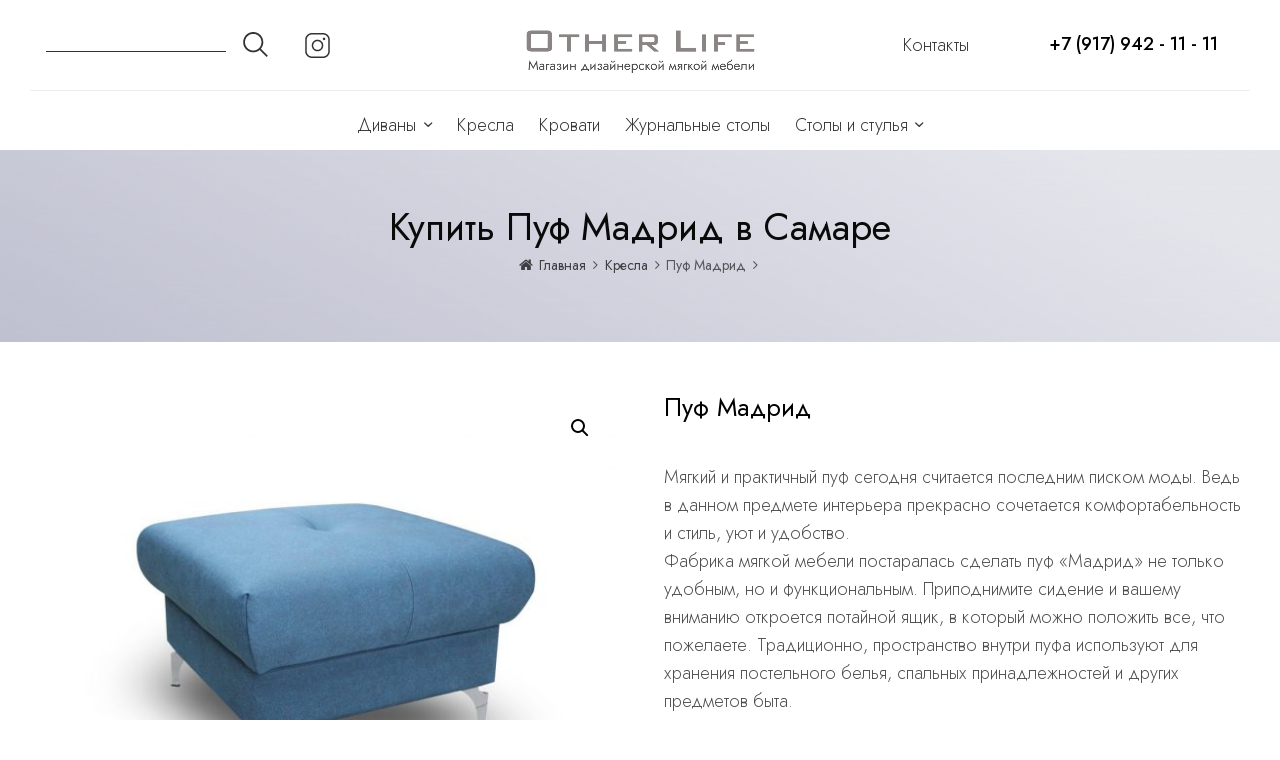

--- FILE ---
content_type: text/html; charset=UTF-8
request_url: https://divanisamara.ru/product/%D0%BF%D1%83%D1%84-%D0%BC%D0%B0%D0%B4%D1%80%D0%B8%D0%B4/
body_size: 27596
content:
<!doctype html>
<html lang="ru-RU" class="no-js">
<head> 
<meta charset="UTF-8" />  
<meta name="viewport" content="width=device-width, initial-scale=1, maximum-scale=1">
<link rel="profile" href="http://gmpg.org/xfn/11">
<meta name='robots' content='index, follow, max-image-preview:large, max-snippet:-1, max-video-preview:-1' />
<script type="text/javascript">/*<![CDATA[ */ var html = document.getElementsByTagName("html")[0]; html.className = html.className.replace("no-js", "js"); window.onerror=function(e,f){var body = document.getElementsByTagName("body")[0]; body.className = body.className.replace("rt-loading", ""); var e_file = document.createElement("a");e_file.href = f;console.log( e );console.log( e_file.pathname );}/* ]]>*/</script>

	<!-- This site is optimized with the Yoast SEO plugin v26.8 - https://yoast.com/product/yoast-seo-wordpress/ -->
	<title>Пуф Мадрид &#8226; Other Life - диваны и кровати в Самаре</title>
	<link rel="canonical" href="https://divanisamara.ru/product/пуф-мадрид/" />
	<meta property="og:locale" content="ru_RU" />
	<meta property="og:type" content="article" />
	<meta property="og:title" content="Пуф Мадрид &#8226; Other Life - диваны и кровати в Самаре" />
	<meta property="og:description" content="Мягкий и практичный пуф сегодня считается последним писком моды. Ведь в данном предмете интерьера прекрасно сочетается комфортабельность и стиль, уют и удобство. Фабрика мягкой мебели постаралась сделать пуф «Мадрид» не только удобным, но и функциональным. Приподнимите сидение и вашему вниманию откроется потайной ящик, в который можно положить все, что пожелаете. Традиционно, пространство внутри пуфа используют для хранения постельного белья, спальных принадлежностей и других предметов быта. Мягкие линии, прямые формы, изящные ножки – все это позволяет пуфу с достоинством украсить любой, даже самый изысканный интерьер. Модель можно использовать как самостоятельно, например, для оформления кухни, гостиной, балкона ли другого помещения, а также в дополнении с диваном этой же серии. Пуф «Мадрид», благодаря свойствам наполнителя относится к изделиям повышенной комфортабельности. На таком сидении можно провести несколько часов, абсолютно не чувствуя дискомфорта. Размеры кресла составляют 730х730х480 мм, он великолепно встанет не только в просторных, но и малогабаритных комнатах и сделает жизнь еще более уютной. Если вы хотите купить пуф, который бы радовал вас своим внешним видом и техническими характеристиками, то модель «Мадрид» - это то, что вам нужно. Ее каркас выполнен из качественного бруса, специально созданного для производства мебели. Основа сидения представляет собой материал ППУ, основными качествами которого являются долговечность и комфортабельность. Для ножек используется хромированная сталь, которая обеспечивает устойчивость и надежную эксплуатацию. При желании вы может выбрать цвет и качество обивки. Наши профессиональные мастера, учитывая ваши пожелания, создадут для вас мебель вашей мечты." />
	<meta property="og:url" content="https://divanisamara.ru/product/пуф-мадрид/" />
	<meta property="og:site_name" content="Other Life - диваны и кровати в Самаре" />
	<meta property="article:modified_time" content="2023-11-27T10:26:22+00:00" />
	<meta property="og:image" content="https://divanisamara.ru/wp-content/uploads/2021/01/puf-madrid.jpg" />
	<meta property="og:image:width" content="1024" />
	<meta property="og:image:height" content="768" />
	<meta property="og:image:type" content="image/jpeg" />
	<meta name="twitter:card" content="summary_large_image" />
	<meta name="twitter:label1" content="Примерное время для чтения" />
	<meta name="twitter:data1" content="1 минута" />
	<script type="application/ld+json" class="yoast-schema-graph">{"@context":"https://schema.org","@graph":[{"@type":"WebPage","@id":"https://divanisamara.ru/product/%d0%bf%d1%83%d1%84-%d0%bc%d0%b0%d0%b4%d1%80%d0%b8%d0%b4/","url":"https://divanisamara.ru/product/%d0%bf%d1%83%d1%84-%d0%bc%d0%b0%d0%b4%d1%80%d0%b8%d0%b4/","name":"Пуф Мадрид &#8226; Other Life - диваны и кровати в Самаре","isPartOf":{"@id":"https://divanisamara.ru/#website"},"primaryImageOfPage":{"@id":"https://divanisamara.ru/product/%d0%bf%d1%83%d1%84-%d0%bc%d0%b0%d0%b4%d1%80%d0%b8%d0%b4/#primaryimage"},"image":{"@id":"https://divanisamara.ru/product/%d0%bf%d1%83%d1%84-%d0%bc%d0%b0%d0%b4%d1%80%d0%b8%d0%b4/#primaryimage"},"thumbnailUrl":"https://divanisamara.ru/wp-content/uploads/2021/01/puf-madrid.jpg","datePublished":"2021-01-27T14:22:36+00:00","dateModified":"2023-11-27T10:26:22+00:00","breadcrumb":{"@id":"https://divanisamara.ru/product/%d0%bf%d1%83%d1%84-%d0%bc%d0%b0%d0%b4%d1%80%d0%b8%d0%b4/#breadcrumb"},"inLanguage":"ru-RU","potentialAction":[{"@type":"ReadAction","target":["https://divanisamara.ru/product/%d0%bf%d1%83%d1%84-%d0%bc%d0%b0%d0%b4%d1%80%d0%b8%d0%b4/"]}]},{"@type":"ImageObject","inLanguage":"ru-RU","@id":"https://divanisamara.ru/product/%d0%bf%d1%83%d1%84-%d0%bc%d0%b0%d0%b4%d1%80%d0%b8%d0%b4/#primaryimage","url":"https://divanisamara.ru/wp-content/uploads/2021/01/puf-madrid.jpg","contentUrl":"https://divanisamara.ru/wp-content/uploads/2021/01/puf-madrid.jpg","width":1024,"height":768},{"@type":"BreadcrumbList","@id":"https://divanisamara.ru/product/%d0%bf%d1%83%d1%84-%d0%bc%d0%b0%d0%b4%d1%80%d0%b8%d0%b4/#breadcrumb","itemListElement":[{"@type":"ListItem","position":1,"name":"Home","item":"https://divanisamara.ru/"},{"@type":"ListItem","position":2,"name":"Карточка товара","item":"https://divanisamara.ru/shop/"},{"@type":"ListItem","position":3,"name":"Пуф Мадрид"}]},{"@type":"WebSite","@id":"https://divanisamara.ru/#website","url":"https://divanisamara.ru/","name":"Other Life - диваны и кровати в Самаре","description":"Other Life - продажа диванов и кроватей в Самаре от производителя. Аксессуары для сна - подушки, наматрасники, матрасы в Самаре","potentialAction":[{"@type":"SearchAction","target":{"@type":"EntryPoint","urlTemplate":"https://divanisamara.ru/?s={search_term_string}"},"query-input":{"@type":"PropertyValueSpecification","valueRequired":true,"valueName":"search_term_string"}}],"inLanguage":"ru-RU"}]}</script>
	<!-- / Yoast SEO plugin. -->


<link rel='dns-prefetch' href='//fonts.googleapis.com' />
<link rel="alternate" type="application/rss+xml" title="Other Life - диваны и кровати в Самаре &raquo; Лента" href="https://divanisamara.ru/feed/" />
<link rel="alternate" type="application/rss+xml" title="Other Life - диваны и кровати в Самаре &raquo; Лента комментариев" href="https://divanisamara.ru/comments/feed/" />
<link rel="alternate" title="oEmbed (JSON)" type="application/json+oembed" href="https://divanisamara.ru/wp-json/oembed/1.0/embed?url=https%3A%2F%2Fdivanisamara.ru%2Fproduct%2F%25d0%25bf%25d1%2583%25d1%2584-%25d0%25bc%25d0%25b0%25d0%25b4%25d1%2580%25d0%25b8%25d0%25b4%2F" />
<link rel="alternate" title="oEmbed (XML)" type="text/xml+oembed" href="https://divanisamara.ru/wp-json/oembed/1.0/embed?url=https%3A%2F%2Fdivanisamara.ru%2Fproduct%2F%25d0%25bf%25d1%2583%25d1%2584-%25d0%25bc%25d0%25b0%25d0%25b4%25d1%2580%25d0%25b8%25d0%25b4%2F&#038;format=xml" />
<style id='wp-img-auto-sizes-contain-inline-css' type='text/css'>
img:is([sizes=auto i],[sizes^="auto," i]){contain-intrinsic-size:3000px 1500px}
/*# sourceURL=wp-img-auto-sizes-contain-inline-css */
</style>
<link rel='stylesheet' id='naturalife-style-all-css' href='https://divanisamara.ru/wp-content/themes/naturalife/css/app-min.css?ver=1.7.1' type='text/css' media='all' />
<link rel='stylesheet' id='woocommerce-css' href='https://divanisamara.ru/wp-content/themes/naturalife/css/woocommerce/woocommerce-min.css?ver=1.7.1' type='text/css' media='all' />
<link rel='stylesheet' id='fontello-css' href='https://divanisamara.ru/wp-content/themes/naturalife/css/fontello/css/fontello.css?ver=1.7.1' type='text/css' media='all' />
<link rel='stylesheet' id='naturalife-theme-style-css' href='https://divanisamara.ru/wp-content/themes/naturalife-child/style.css?ver=6.9' type='text/css' media='all' />
<link rel='stylesheet' id='naturalife-dynamic-css' href='https://divanisamara.ru/wp-content/uploads/naturalife/dynamic-style.css?ver=260113130840' type='text/css' media='all' />
<style id='wp-emoji-styles-inline-css' type='text/css'>

	img.wp-smiley, img.emoji {
		display: inline !important;
		border: none !important;
		box-shadow: none !important;
		height: 1em !important;
		width: 1em !important;
		margin: 0 0.07em !important;
		vertical-align: -0.1em !important;
		background: none !important;
		padding: 0 !important;
	}
/*# sourceURL=wp-emoji-styles-inline-css */
</style>
<style id='wp-block-library-inline-css' type='text/css'>
:root{--wp-block-synced-color:#7a00df;--wp-block-synced-color--rgb:122,0,223;--wp-bound-block-color:var(--wp-block-synced-color);--wp-editor-canvas-background:#ddd;--wp-admin-theme-color:#007cba;--wp-admin-theme-color--rgb:0,124,186;--wp-admin-theme-color-darker-10:#006ba1;--wp-admin-theme-color-darker-10--rgb:0,107,160.5;--wp-admin-theme-color-darker-20:#005a87;--wp-admin-theme-color-darker-20--rgb:0,90,135;--wp-admin-border-width-focus:2px}@media (min-resolution:192dpi){:root{--wp-admin-border-width-focus:1.5px}}.wp-element-button{cursor:pointer}:root .has-very-light-gray-background-color{background-color:#eee}:root .has-very-dark-gray-background-color{background-color:#313131}:root .has-very-light-gray-color{color:#eee}:root .has-very-dark-gray-color{color:#313131}:root .has-vivid-green-cyan-to-vivid-cyan-blue-gradient-background{background:linear-gradient(135deg,#00d084,#0693e3)}:root .has-purple-crush-gradient-background{background:linear-gradient(135deg,#34e2e4,#4721fb 50%,#ab1dfe)}:root .has-hazy-dawn-gradient-background{background:linear-gradient(135deg,#faaca8,#dad0ec)}:root .has-subdued-olive-gradient-background{background:linear-gradient(135deg,#fafae1,#67a671)}:root .has-atomic-cream-gradient-background{background:linear-gradient(135deg,#fdd79a,#004a59)}:root .has-nightshade-gradient-background{background:linear-gradient(135deg,#330968,#31cdcf)}:root .has-midnight-gradient-background{background:linear-gradient(135deg,#020381,#2874fc)}:root{--wp--preset--font-size--normal:16px;--wp--preset--font-size--huge:42px}.has-regular-font-size{font-size:1em}.has-larger-font-size{font-size:2.625em}.has-normal-font-size{font-size:var(--wp--preset--font-size--normal)}.has-huge-font-size{font-size:var(--wp--preset--font-size--huge)}.has-text-align-center{text-align:center}.has-text-align-left{text-align:left}.has-text-align-right{text-align:right}.has-fit-text{white-space:nowrap!important}#end-resizable-editor-section{display:none}.aligncenter{clear:both}.items-justified-left{justify-content:flex-start}.items-justified-center{justify-content:center}.items-justified-right{justify-content:flex-end}.items-justified-space-between{justify-content:space-between}.screen-reader-text{border:0;clip-path:inset(50%);height:1px;margin:-1px;overflow:hidden;padding:0;position:absolute;width:1px;word-wrap:normal!important}.screen-reader-text:focus{background-color:#ddd;clip-path:none;color:#444;display:block;font-size:1em;height:auto;left:5px;line-height:normal;padding:15px 23px 14px;text-decoration:none;top:5px;width:auto;z-index:100000}html :where(.has-border-color){border-style:solid}html :where([style*=border-top-color]){border-top-style:solid}html :where([style*=border-right-color]){border-right-style:solid}html :where([style*=border-bottom-color]){border-bottom-style:solid}html :where([style*=border-left-color]){border-left-style:solid}html :where([style*=border-width]){border-style:solid}html :where([style*=border-top-width]){border-top-style:solid}html :where([style*=border-right-width]){border-right-style:solid}html :where([style*=border-bottom-width]){border-bottom-style:solid}html :where([style*=border-left-width]){border-left-style:solid}html :where(img[class*=wp-image-]){height:auto;max-width:100%}:where(figure){margin:0 0 1em}html :where(.is-position-sticky){--wp-admin--admin-bar--position-offset:var(--wp-admin--admin-bar--height,0px)}@media screen and (max-width:600px){html :where(.is-position-sticky){--wp-admin--admin-bar--position-offset:0px}}

/*# sourceURL=wp-block-library-inline-css */
</style><style id='global-styles-inline-css' type='text/css'>
:root{--wp--preset--aspect-ratio--square: 1;--wp--preset--aspect-ratio--4-3: 4/3;--wp--preset--aspect-ratio--3-4: 3/4;--wp--preset--aspect-ratio--3-2: 3/2;--wp--preset--aspect-ratio--2-3: 2/3;--wp--preset--aspect-ratio--16-9: 16/9;--wp--preset--aspect-ratio--9-16: 9/16;--wp--preset--color--black: #000000;--wp--preset--color--cyan-bluish-gray: #abb8c3;--wp--preset--color--white: #ffffff;--wp--preset--color--pale-pink: #f78da7;--wp--preset--color--vivid-red: #cf2e2e;--wp--preset--color--luminous-vivid-orange: #ff6900;--wp--preset--color--luminous-vivid-amber: #fcb900;--wp--preset--color--light-green-cyan: #7bdcb5;--wp--preset--color--vivid-green-cyan: #00d084;--wp--preset--color--pale-cyan-blue: #8ed1fc;--wp--preset--color--vivid-cyan-blue: #0693e3;--wp--preset--color--vivid-purple: #9b51e0;--wp--preset--gradient--vivid-cyan-blue-to-vivid-purple: linear-gradient(135deg,rgb(6,147,227) 0%,rgb(155,81,224) 100%);--wp--preset--gradient--light-green-cyan-to-vivid-green-cyan: linear-gradient(135deg,rgb(122,220,180) 0%,rgb(0,208,130) 100%);--wp--preset--gradient--luminous-vivid-amber-to-luminous-vivid-orange: linear-gradient(135deg,rgb(252,185,0) 0%,rgb(255,105,0) 100%);--wp--preset--gradient--luminous-vivid-orange-to-vivid-red: linear-gradient(135deg,rgb(255,105,0) 0%,rgb(207,46,46) 100%);--wp--preset--gradient--very-light-gray-to-cyan-bluish-gray: linear-gradient(135deg,rgb(238,238,238) 0%,rgb(169,184,195) 100%);--wp--preset--gradient--cool-to-warm-spectrum: linear-gradient(135deg,rgb(74,234,220) 0%,rgb(151,120,209) 20%,rgb(207,42,186) 40%,rgb(238,44,130) 60%,rgb(251,105,98) 80%,rgb(254,248,76) 100%);--wp--preset--gradient--blush-light-purple: linear-gradient(135deg,rgb(255,206,236) 0%,rgb(152,150,240) 100%);--wp--preset--gradient--blush-bordeaux: linear-gradient(135deg,rgb(254,205,165) 0%,rgb(254,45,45) 50%,rgb(107,0,62) 100%);--wp--preset--gradient--luminous-dusk: linear-gradient(135deg,rgb(255,203,112) 0%,rgb(199,81,192) 50%,rgb(65,88,208) 100%);--wp--preset--gradient--pale-ocean: linear-gradient(135deg,rgb(255,245,203) 0%,rgb(182,227,212) 50%,rgb(51,167,181) 100%);--wp--preset--gradient--electric-grass: linear-gradient(135deg,rgb(202,248,128) 0%,rgb(113,206,126) 100%);--wp--preset--gradient--midnight: linear-gradient(135deg,rgb(2,3,129) 0%,rgb(40,116,252) 100%);--wp--preset--font-size--small: 13px;--wp--preset--font-size--medium: 20px;--wp--preset--font-size--large: 36px;--wp--preset--font-size--x-large: 42px;--wp--preset--spacing--20: 0.44rem;--wp--preset--spacing--30: 0.67rem;--wp--preset--spacing--40: 1rem;--wp--preset--spacing--50: 1.5rem;--wp--preset--spacing--60: 2.25rem;--wp--preset--spacing--70: 3.38rem;--wp--preset--spacing--80: 5.06rem;--wp--preset--shadow--natural: 6px 6px 9px rgba(0, 0, 0, 0.2);--wp--preset--shadow--deep: 12px 12px 50px rgba(0, 0, 0, 0.4);--wp--preset--shadow--sharp: 6px 6px 0px rgba(0, 0, 0, 0.2);--wp--preset--shadow--outlined: 6px 6px 0px -3px rgb(255, 255, 255), 6px 6px rgb(0, 0, 0);--wp--preset--shadow--crisp: 6px 6px 0px rgb(0, 0, 0);}:where(.is-layout-flex){gap: 0.5em;}:where(.is-layout-grid){gap: 0.5em;}body .is-layout-flex{display: flex;}.is-layout-flex{flex-wrap: wrap;align-items: center;}.is-layout-flex > :is(*, div){margin: 0;}body .is-layout-grid{display: grid;}.is-layout-grid > :is(*, div){margin: 0;}:where(.wp-block-columns.is-layout-flex){gap: 2em;}:where(.wp-block-columns.is-layout-grid){gap: 2em;}:where(.wp-block-post-template.is-layout-flex){gap: 1.25em;}:where(.wp-block-post-template.is-layout-grid){gap: 1.25em;}.has-black-color{color: var(--wp--preset--color--black) !important;}.has-cyan-bluish-gray-color{color: var(--wp--preset--color--cyan-bluish-gray) !important;}.has-white-color{color: var(--wp--preset--color--white) !important;}.has-pale-pink-color{color: var(--wp--preset--color--pale-pink) !important;}.has-vivid-red-color{color: var(--wp--preset--color--vivid-red) !important;}.has-luminous-vivid-orange-color{color: var(--wp--preset--color--luminous-vivid-orange) !important;}.has-luminous-vivid-amber-color{color: var(--wp--preset--color--luminous-vivid-amber) !important;}.has-light-green-cyan-color{color: var(--wp--preset--color--light-green-cyan) !important;}.has-vivid-green-cyan-color{color: var(--wp--preset--color--vivid-green-cyan) !important;}.has-pale-cyan-blue-color{color: var(--wp--preset--color--pale-cyan-blue) !important;}.has-vivid-cyan-blue-color{color: var(--wp--preset--color--vivid-cyan-blue) !important;}.has-vivid-purple-color{color: var(--wp--preset--color--vivid-purple) !important;}.has-black-background-color{background-color: var(--wp--preset--color--black) !important;}.has-cyan-bluish-gray-background-color{background-color: var(--wp--preset--color--cyan-bluish-gray) !important;}.has-white-background-color{background-color: var(--wp--preset--color--white) !important;}.has-pale-pink-background-color{background-color: var(--wp--preset--color--pale-pink) !important;}.has-vivid-red-background-color{background-color: var(--wp--preset--color--vivid-red) !important;}.has-luminous-vivid-orange-background-color{background-color: var(--wp--preset--color--luminous-vivid-orange) !important;}.has-luminous-vivid-amber-background-color{background-color: var(--wp--preset--color--luminous-vivid-amber) !important;}.has-light-green-cyan-background-color{background-color: var(--wp--preset--color--light-green-cyan) !important;}.has-vivid-green-cyan-background-color{background-color: var(--wp--preset--color--vivid-green-cyan) !important;}.has-pale-cyan-blue-background-color{background-color: var(--wp--preset--color--pale-cyan-blue) !important;}.has-vivid-cyan-blue-background-color{background-color: var(--wp--preset--color--vivid-cyan-blue) !important;}.has-vivid-purple-background-color{background-color: var(--wp--preset--color--vivid-purple) !important;}.has-black-border-color{border-color: var(--wp--preset--color--black) !important;}.has-cyan-bluish-gray-border-color{border-color: var(--wp--preset--color--cyan-bluish-gray) !important;}.has-white-border-color{border-color: var(--wp--preset--color--white) !important;}.has-pale-pink-border-color{border-color: var(--wp--preset--color--pale-pink) !important;}.has-vivid-red-border-color{border-color: var(--wp--preset--color--vivid-red) !important;}.has-luminous-vivid-orange-border-color{border-color: var(--wp--preset--color--luminous-vivid-orange) !important;}.has-luminous-vivid-amber-border-color{border-color: var(--wp--preset--color--luminous-vivid-amber) !important;}.has-light-green-cyan-border-color{border-color: var(--wp--preset--color--light-green-cyan) !important;}.has-vivid-green-cyan-border-color{border-color: var(--wp--preset--color--vivid-green-cyan) !important;}.has-pale-cyan-blue-border-color{border-color: var(--wp--preset--color--pale-cyan-blue) !important;}.has-vivid-cyan-blue-border-color{border-color: var(--wp--preset--color--vivid-cyan-blue) !important;}.has-vivid-purple-border-color{border-color: var(--wp--preset--color--vivid-purple) !important;}.has-vivid-cyan-blue-to-vivid-purple-gradient-background{background: var(--wp--preset--gradient--vivid-cyan-blue-to-vivid-purple) !important;}.has-light-green-cyan-to-vivid-green-cyan-gradient-background{background: var(--wp--preset--gradient--light-green-cyan-to-vivid-green-cyan) !important;}.has-luminous-vivid-amber-to-luminous-vivid-orange-gradient-background{background: var(--wp--preset--gradient--luminous-vivid-amber-to-luminous-vivid-orange) !important;}.has-luminous-vivid-orange-to-vivid-red-gradient-background{background: var(--wp--preset--gradient--luminous-vivid-orange-to-vivid-red) !important;}.has-very-light-gray-to-cyan-bluish-gray-gradient-background{background: var(--wp--preset--gradient--very-light-gray-to-cyan-bluish-gray) !important;}.has-cool-to-warm-spectrum-gradient-background{background: var(--wp--preset--gradient--cool-to-warm-spectrum) !important;}.has-blush-light-purple-gradient-background{background: var(--wp--preset--gradient--blush-light-purple) !important;}.has-blush-bordeaux-gradient-background{background: var(--wp--preset--gradient--blush-bordeaux) !important;}.has-luminous-dusk-gradient-background{background: var(--wp--preset--gradient--luminous-dusk) !important;}.has-pale-ocean-gradient-background{background: var(--wp--preset--gradient--pale-ocean) !important;}.has-electric-grass-gradient-background{background: var(--wp--preset--gradient--electric-grass) !important;}.has-midnight-gradient-background{background: var(--wp--preset--gradient--midnight) !important;}.has-small-font-size{font-size: var(--wp--preset--font-size--small) !important;}.has-medium-font-size{font-size: var(--wp--preset--font-size--medium) !important;}.has-large-font-size{font-size: var(--wp--preset--font-size--large) !important;}.has-x-large-font-size{font-size: var(--wp--preset--font-size--x-large) !important;}
/*# sourceURL=global-styles-inline-css */
</style>

<style id='classic-theme-styles-inline-css' type='text/css'>
/*! This file is auto-generated */
.wp-block-button__link{color:#fff;background-color:#32373c;border-radius:9999px;box-shadow:none;text-decoration:none;padding:calc(.667em + 2px) calc(1.333em + 2px);font-size:1.125em}.wp-block-file__button{background:#32373c;color:#fff;text-decoration:none}
/*# sourceURL=/wp-includes/css/classic-themes.min.css */
</style>
<link rel='stylesheet' id='contact-form-7-css' href='https://divanisamara.ru/wp-content/plugins/contact-form-7/includes/css/styles.css?ver=6.1.4' type='text/css' media='all' />
<link rel='stylesheet' id='rs-plugin-settings-css' href='https://divanisamara.ru/wp-content/plugins/revslider/public/assets/css/rs6.css?ver=6.0.5' type='text/css' media='all' />
<style id='rs-plugin-settings-inline-css' type='text/css'>
#rs-demo-id {}
/*# sourceURL=rs-plugin-settings-inline-css */
</style>
<link rel='stylesheet' id='wqoecf-front-style.css-css' href='https://divanisamara.ru/wp-content/plugins/woo-quote-or-enquiry-contact-form-7/assets/css/wqoecf-front-style.css?ver=6.9' type='text/css' media='all' />
<link rel='stylesheet' id='photoswipe-css' href='https://divanisamara.ru/wp-content/plugins/woocommerce/assets/css/photoswipe/photoswipe.css?ver=3.7.0' type='text/css' media='all' />
<link rel='stylesheet' id='photoswipe-default-skin-css' href='https://divanisamara.ru/wp-content/plugins/woocommerce/assets/css/photoswipe/default-skin/default-skin.css?ver=3.7.0' type='text/css' media='all' />
<style id='woocommerce-inline-inline-css' type='text/css'>
.woocommerce form .form-row .required { visibility: visible; }
/*# sourceURL=woocommerce-inline-inline-css */
</style>
<link rel='stylesheet' id='googlefonts-css' href='https://fonts.googleapis.com/css?family=Jost:100,200,300,400,500,600,700,800,900,100italic,200italic,300italic,400italic,500italic,600italic,700italic,800italic,900italic&subset=latin-ext,latin,cyrillic' type='text/css' media='all' />
<script type="text/javascript" src="https://divanisamara.ru/wp-includes/js/jquery/jquery.min.js?ver=3.7.1" id="jquery-core-js"></script>
<script type="text/javascript" src="https://divanisamara.ru/wp-includes/js/jquery/jquery-migrate.min.js?ver=3.4.1" id="jquery-migrate-js"></script>
<script type="text/javascript" id="jquery-js-after">
/* <![CDATA[ */
if (typeof (window.wpfReadyList) == "undefined") {
			var v = jQuery.fn.jquery;
			if (v && parseInt(v) >= 3 && window.self === window.top) {
				var readyList=[];
				window.originalReadyMethod = jQuery.fn.ready;
				jQuery.fn.ready = function(){
					if(arguments.length && arguments.length > 0 && typeof arguments[0] === "function") {
						readyList.push({"c": this, "a": arguments});
					}
					return window.originalReadyMethod.apply( this, arguments );
				};
				window.wpfReadyList = readyList;
			}}
//# sourceURL=jquery-js-after
/* ]]> */
</script>
<script type="text/javascript" src="https://divanisamara.ru/wp-content/plugins/revslider/public/assets/js/revolution.tools.min.js?ver=6.0" id="tp-tools-js"></script>
<script type="text/javascript" src="https://divanisamara.ru/wp-content/plugins/revslider/public/assets/js/rs6.min.js?ver=6.0.5" id="revmin-js"></script>
<link rel="https://api.w.org/" href="https://divanisamara.ru/wp-json/" /><link rel="alternate" title="JSON" type="application/json" href="https://divanisamara.ru/wp-json/wp/v2/product/15877" /><link rel="EditURI" type="application/rsd+xml" title="RSD" href="https://divanisamara.ru/xmlrpc.php?rsd" />
<meta name="generator" content="WordPress 6.9" />
<meta name="generator" content="WooCommerce 3.7.0" />
<link rel='shortlink' href='https://divanisamara.ru/?p=15877' />
	<style>
					.woocommerce a.wqoecf_enquiry_button {
			background-color: #8487a5;
			}
				
	</style> 

	<style type='text/css' media='screen'>
	body{ font-family:"Jost", arial, sans-serif;}
	h1{ font-family:"Jost", arial, sans-serif;}
	h2{ font-family:"Jost", arial, sans-serif;}
	h3{ font-family:"Jost", arial, sans-serif;}
	h4{ font-family:"Jost", arial, sans-serif;}
	h5{ font-family:"Jost", arial, sans-serif;}
	h6{ font-family:"Jost", arial, sans-serif;}
	blockquote{ font-family:"Jost", arial, sans-serif;}
	p{ font-family:"Jost", arial, sans-serif;}
	li{ font-family:"Jost", arial, sans-serif;}
</style>
<!-- fonts delivered by Wordpress Google Fonts, a plugin by Adrian3.com --><!-- Yandex.Metrika counter -->
<script type="text/javascript" >
   (function(m,e,t,r,i,k,a){m[i]=m[i]||function(){(m[i].a=m[i].a||[]).push(arguments)};
   m[i].l=1*new Date();k=e.createElement(t),a=e.getElementsByTagName(t)[0],k.async=1,k.src=r,a.parentNode.insertBefore(k,a)})
   (window, document, "script", "https://mc.yandex.ru/metrika/tag.js", "ym");

   ym(71433745, "init", {
        clickmap:true,
        trackLinks:true,
        accurateTrackBounce:true
   });
</script>
<noscript><div><img src="https://mc.yandex.ru/watch/71433745" style="position:absolute; left:-9999px;" alt="" /></div></noscript>
<!-- /Yandex.Metrika counter -->
<script data-ad-client="ca-pub-7989613360435407" async src="https://pagead2.googlesyndication.com/pagead/js/adsbygoogle.js"></script>
<meta name="generator" content="Работает на NaturaLife Health &amp; Organic WordPress Theme CT:1 TV:1.7.1 PV:1.7" />
	<noscript><style>.woocommerce-product-gallery{ opacity: 1 !important; }</style></noscript>
	<!-- Yandex.Metrika counter by Yandex Metrica Plugin -->
<script type="text/javascript">
    (function (d, w, c) {
        (w[c] = w[c] || []).push(function() {
            try {
                w.yaCounter71433745 = new Ya.Metrika({id:71433745,
                    webvisor:false,
                    clickmap:false,
                    trackLinks:true,
                    accurateTrackBounce:false,
                    trackHash:false,
	                                });
            } catch(e) { }
        });

        var n = d.getElementsByTagName("script")[0],
            s = d.createElement("script"),
            f = function () { n.parentNode.insertBefore(s, n); };
        s.type = "text/javascript";
        s.async = true;
        s.src = "https://mc.yandex.ru/metrika/watch.js";

        if (w.opera == "[object Opera]") {
            d.addEventListener("DOMContentLoaded", f, false);
        } else { f(); }
    })(document, window, "yandex_metrika_callbacks");
</script>
<noscript>
	<div><img src="https://mc.yandex.ru/watch/71433745" style="position:absolute; left:-9999px;" alt="" /></div>
</noscript>
<!-- /Yandex.Metrika counter  --><script type="text/javascript">/*<![CDATA[ */ try{Typekit.load();}catch(e){} /* ]]>*/</script>
<meta name="generator" content="Powered by Slider Revolution 6.0.5 - responsive, Mobile-Friendly Slider Plugin for WordPress with comfortable drag and drop interface." />
<link rel="icon" href="https://divanisamara.ru/wp-content/uploads/2021/01/logo-icon-44x44.png" sizes="32x32" />
<link rel="icon" href="https://divanisamara.ru/wp-content/uploads/2021/01/logo-icon.png" sizes="192x192" />
<link rel="apple-touch-icon" href="https://divanisamara.ru/wp-content/uploads/2021/01/logo-icon.png" />
<meta name="msapplication-TileImage" content="https://divanisamara.ru/wp-content/uploads/2021/01/logo-icon.png" />
<script type="text/javascript">function setREVStartSize(a){try{var b,c=document.getElementById(a.c).parentNode.offsetWidth;if(c=0===c||isNaN(c)?window.innerWidth:c,a.tabw=void 0===a.tabw?0:parseInt(a.tabw),a.thumbw=void 0===a.thumbw?0:parseInt(a.thumbw),a.tabh=void 0===a.tabh?0:parseInt(a.tabh),a.thumbh=void 0===a.thumbh?0:parseInt(a.thumbh),a.tabhide=void 0===a.tabhide?0:parseInt(a.tabhide),a.thumbhide=void 0===a.thumbhide?0:parseInt(a.thumbhide),a.mh=void 0===a.mh||""==a.mh?0:a.mh,"fullscreen"===a.layout||"fullscreen"===a.l)b=Math.max(a.mh,window.innerHeight);else{for(var d in a.gw=Array.isArray(a.gw)?a.gw:[a.gw],a.rl)(void 0===a.gw[d]||0===a.gw[d])&&(a.gw[d]=a.gw[d-1]);for(var d in a.gh=void 0===a.el||""===a.el||Array.isArray(a.el)&&0==a.el.length?a.gh:a.el,a.gh=Array.isArray(a.gh)?a.gh:[a.gh],a.rl)(void 0===a.gh[d]||0===a.gh[d])&&(a.gh[d]=a.gh[d-1]);var e,f=Array(a.rl.length),g=0;for(var d in a.tabw=a.tabhide>=c?0:a.tabw,a.thumbw=a.thumbhide>=c?0:a.thumbw,a.tabh=a.tabhide>=c?0:a.tabh,a.thumbh=a.thumbhide>=c?0:a.thumbh,a.rl)f[d]=a.rl[d]<window.innerWidth?0:a.rl[d];for(var d in e=f[0],f)e>f[d]&&0<f[d]&&(e=f[d],g=d);var h=c>a.gw[g]+a.tabw+a.thumbw?1:(c-(a.tabw+a.thumbw))/a.gw[g];b=a.gh[g]*h+(a.tabh+a.thumbh)}void 0===window.rs_init_css&&(window.rs_init_css=document.head.appendChild(document.createElement("style"))),document.getElementById(a.c).height=b,window.rs_init_css.innerHTML+="#"+a.c+"_wrapper { height: "+b+"px }"}catch(a){console.log("Failure at Presize of Slider:"+a)}};</script>
		<style type="text/css" id="wp-custom-css">
			body .header-row.second {
	height: 30px;
}

body .woocommerce .products .product:hover .price {
    opacity: 1;
    -webkit-transform: none;
    transform: none;
    -webkit-transition: none;
    transition: none;
}

body .woocommerce .products .product .price {
    color: #6238be;
    min-width: 30%;
    font-size: 1rem;
}

body .woocommerce .products .product:hover .button {
    display: none;
}

body .wqoecf-pop-up-box div.wpcf7 > form > p textarea {
	border: 1px solid;
}

body .wqoecf-pop-up-box div.wpcf7 > form > p input[type="submit"] {
	background-color: #6238be !important
}

.header-row .header-col .widget li {
    display: inline-block;
		margin-left: 1rem;
}

.header-row .header-col .widget li.current-cat>a {
	color: #6238BE;
}

body .woocommerce-product-search input {
    border-top-width: 0 !important;
    border-right-width: 0 !important;
    border-left-width: 0 !important;
    border-radius: 0 !important;
		border-color: rgba(0, 0, 0, 0.8) !important;
}

.widget_product_search ul>li {
	padding-bottom: 17px;
}

.widget_product_search ul>li>input {
	width: 180px;
	margin-bottom: 6px;
	margin-right: 13px;
}

.widget_product_search ul>li>span {
	background-image: url("/wp-content/icons/search-icon.svg");
	background-size: contain;
	width: 25px;
	height: 25px;
	top: 16px;
right: -29px;
}

.widget_product_search ul>li>span::before {
	content: "";
}

body .header-row .header-col > * {
	border: none;
}
.ui-icon-instagram
{
	background-image: url("/wp-content/icons/instagram.svg");
	background-size: contain;
	width: 25px;
	height: 25px;
	top: 0;
	right: -6px;
}

.footer .ui-icon-instagram
{
	background-image: url("/wp-content/icons/instagram-white.svg");
}

body .ui-icon-instagram::before {
	content: "";
}

body .woocommerce-product-search span {
	opacity: 1;
}

body #woocommerce-product-search-field {
	height: 2em;
}

body .main-menu > li > a {
	font-weight: 300;
}

body .header-row #custom_html-2 * {
	font-weight: 300;
}

body .header-row #rt_button-5 * {
	font-weight: 500;
}

.woocommerce .products h2.woocommerce-loop-product__title {
	font-size: 1.33em;
	font-weight: 400 !important;
}

@media (max-width:576px){
	.sm-only {
		display: none;
	}
}

body:not(.overlapped-header) .sub-page-header::before {
    content: none;
}

body .naturalife-panel-contents .menu {
  font-weight: 300;
}

.side-panel-widgets-global .icon-phone {
  font-family: 'Jost';
  font-weight: 700;
}

body .wqoecf-pop-up-box div.wpcf7>form>p input[type="submit"] {
    padding: 10px 39px 10px 39px;
		background-color:  #8487a5 !important;
    font-weight: 500;
    font-size: 20px;
}

body .select2-container--default .select2-selection--single, input:not([type=checkbox]):not([type=radio]):not([type=submit]):not([type=button]), select, textarea {
    padding: .6em;
    border-width: 0px;
}

body .wqoecf-pop-up-box div.wpcf7>form>p input, .wqoecf-pop-up-box div.wpcf7>form>p textarea {
    padding: 10px;
    font-size: 18px;
}

body .wpcf7 span.wpcf7-not-valid-tip {
    font-family: 'JOST';
    font-size: 14px;
		font-weight: 300;
}

body .wqoecf-pop-up-box {
    width: 80%;
		max-width: 500px;
    border-radius: 0px;
}

body.woocommerce a.wqoecf_enquiry_button {
    padding: 0.618em 2em;
    font-weight: 500;
    border-radius: 0px 0px 0px 0px;
}

a.wqoecf_enquiry_button	{
		text-decoration: none;
}

div.wpcf7-validation-errors {
		font-size: 16px;
}

body .wpcf7 div.wpcf7-validation-errors:before {
    content: none;
}

body .woocommerce .products h2.woocommerce-loop-product__title {
 font-size: 1em;
}

body.woocommerce .related.products>h2 {
  margin-top: 20px;
}

body.woocommerce .products h2 {
  font-weight: 500 !important;
}

body.woocommerce .products h2.woocommerce-loop-product__title {
  font-size: 1em;
}

@media screen and (max-width: 767px) { 
	#footer-column-1 {display:none;
	}
	#footer-column-3 {display:none;
	}
	#footer-column-4 {display:none;
	}
	body #footer .footer-widgets .content-row-wrapper {
    padding: 0;
  }
  body #footer-navigation li {
    padding: 0 6px; 
  }
	body #footer .footer-widgets .widgets_holder:not(:last-child) .widget:last-child {
    padding-bottom: 0;
	}
}

body ul.social_media:not(.staff) .instagram span {
  background: rgb(255, 255, 255, 0.5) !important;
  border-color: rgb(255, 255, 255, 0.5) !important;
}

body.woocommerce div.single-product-div .woocommerce-tabs ul.tabs li:not(.active) a {
    border: none
}

body.woocommerce div.single-product-div .woocommerce-tabs ul.tabs li.active a {
    box-shadow: none;
    border-radius: 0;
		border-bottom: 1px solid #898fa7
		/* -webkit-box-shadow: none; *//* box-shadow:none; *//* border-radius:0; */
}

body .main-menu-wrapper .main-menu>li.menu-item-has-children>a>span:after {
    content: '\e80b';
    font-family: 'fontello';
}

body .ui-icon-address:before {
    font-family: 'fontello';
}

body .ui-icon-phone:before {
	  font-family: 'fontello';
}

body .widgets_holder .menu li a:before {
    content: '\f107';
    font-family: 'fontello';
}

body .widgets_holder .menu li li a:before {
    content: '\f105';
}

body .ui-icon-home:before {
    content: '\e86a';
	  font-family: 'fontello';
}

body .customselect .customselectInner:before {
    content: '\f107';
    font-family: 'fontello';
}

body .sidebar .widget>h5:before {
    content: '\e8b9';
    font-family: 'fontello';
}

body .widgets_holder .menu li a:before, .widgets_holder .widget_categories>ul li a:before, .widgets_holder .widget_pages>ul li a:before, .widgets_holder .widget_product_categories>ul li a:before {
    content: '\f107';
    font-family: 'fontello';
}

body .widgets_holder .menu li li a:before, .widgets_holder .widget_categories>ul li li a:before, .widgets_holder .widget_pages>ul li li a:before, .widgets_holder .widget_product_categories>ul li li a:before {
    content: '\f105';
}

body .ui-icon-line-share:before {
    content: '\f124';
    font-family: 'fontello';
}

body .ui-icon-angle-left:before {
    content: '\f104';
	  font-family: 'fontello';
}

body .ui-icon-angle-right:before {
    content: '\f105';
	  font-family: 'fontello';
}

body .imgeffect.zoom>.action-button:before {
    content: '\e8a4';
  	font-family: 'fontello';
}

body .imgeffect.link>.action-button:before {
    content: '\e8a4';
	  font-family: 'fontello';
}

body .naturalife-post-navigation>div>:first-child a:before {
    content: '\e8ba';
    font-family: 'fontello';
}

body .naturalife-post-navigation>div>:last-child a:before {
    content: '\e8b9';
    font-family: 'fontello';
}

body .naturalife-panel-contents .menu li.menu-item-has-children>a:before, .naturalife-panel-contents .menu li.menu-item-has-children>span:before {
    font-family: 'fontello';
    content: '\e805';
}

body .naturalife-panel-contents .menu li.menu-item-has-children.current-menu-item>a:before, .naturalife-panel-contents .menu li.menu-item-has-children.current-menu-item>span:before {
    font-family: 'fontello';
    content: '\e803';
}

body .ui-icon-exit:before {
    content: '\e8c8';
	  font-family: 'fontello';
}

body .ui-icon-search-1:before {
    content: '\e8a4';
	  font-family: 'fontello';
}

section.related.products {
	display: inline-block;
}

.current-cat>a {
	font-weight: 500;
}

body .ui-icon-mail:before {
    content: '\e8a3';
	  font-family: 'fontello';
}

body .ui-icon-twitter:before {
    content: '\f099';
	  font-family: 'fontello';
}

body .ui-icon-facebook:before {
    content: '\f308';
	  font-family: 'fontello';
}

body .ui-icon-gplus:before {
    content: '\f0d5';
	  font-family: 'fontello';
}

body .ui-icon-pinterest:before {
    content: '\f231';
	  font-family: 'fontello';
}

body .ui-icon-tumblr:before {
    content: '\f173';
		font-family: 'fontello';
}

body .ui-icon-linkedin:before {
    content: '\f30c';
		font-family: 'fontello';
}

body .ui-icon-vkontakte:before {
		font-family: 'fontello';
}

body .ui-icon-whatsapp:before {
		font-family: 'fontello';
}

		</style>
		
</head>
<body class="wp-singular product-template-default single single-product postid-15877 wp-theme-naturalife wp-child-theme-naturalife-child theme-naturalife woocommerce woocommerce-page woocommerce-no-js  sticky-logo header-style-2 header-sidepanel-mobile naturalife-default-header-width naturalife-default-sticky-header-width naturalife-default-footer-width has-sub-header naturalife-fixed-footer sticky-mobile-header elementor-default elementor-kit-15132"> 
<!-- background wrapper -->
<div id="container">
 
 
 

	<header class="top-header" data-color="dark">
				<div class="main-header-holder naturalife-dark-header dynamic-skin">
			<div class="header-elements">

				<div class="header-row first">
					<div class="header-col left">
						<div id="woocommerce_product_search-3" class="header-widget widget woocommerce widget_product_search">
<form role="search" method="get" class="woocommerce-product-search rt_form" action="https://divanisamara.ru/">
	<ul>
		<li>
			<input type="search" id="woocommerce-product-search-field" class="search search-field" placeholder="&nbsp;" value="" name="s" title="Искать:" /><span class="search-icon ui-icon-search-1"></span>
			<input type="hidden" name="post_type" value="product" />
		</li>
	</ul>
</form></div><div id="custom_html-5" class="widget_text header-widget widget widget_custom_html"><div class="textwidget custom-html-widget"><div class="naturalife-social-media-widget">
<ul class="social_media inline-list"><li class="instagram"><a class="ui-icon-instagram" target="_blank" href="https://www.instagram.com/otherlife_samara/" title="Instagram"></a></li></ul></div></div></div>		 
					</div>

										<div class="header-col center">
							
			<div id="logo" class="site-logo"> 
			 <a href="https://divanisamara.ru/" title="Other Life - диваны и кровати в Самаре"><img width="768" height="182" src="https://divanisamara.ru/wp-content/uploads/2021/01/Логотип.png" alt="Other Life - диваны и кровати в Самаре" class="dark-logo logo-image" srcset="https://divanisamara.ru/wp-content/uploads/2021/01/Логотип.png 1.3x" /><img width="167" height="40" src="https://divanisamara.ru/wp-content/uploads/2020/12/logo-ol.png" alt="Other Life - диваны и кровати в Самаре" class="light-logo logo-image" srcset="https://divanisamara.ru/wp-content/uploads/2020/12/logo-ol.png 1.3x" /></a> 		
			</div><!-- / end #logo -->
			
					</div>
					
					<div class="header-col right">
						<div id="custom_html-2" class="widget_text header-widget widget widget_custom_html"><div class="textwidget custom-html-widget"><a href="/#contacts"><span>Контакты</span></a></div></div><div id="rt_button-5" class="header-widget widget widget_rt_button"><div class="button_wrapper  hero"><a href="tel: +7-917-942-11-11" target="_self" title="+7 (917) 942 - 11 - 11" class="button_  white hero"><span><span>+7 (917) 942 - 11 - 11</span></span></a></div></div>		
					</div>
				</div><!-- / .header-row.first -->

								<div class="header-row second">
					<div class="header-col left">
									
					</div>

										<div class="header-col center">
											
			    
					
			<nav class="main-menu-wrapper"><ul class="main-menu"><li id='menu-item-9066' data-depth='0' class="menu-item menu-item-type-custom menu-item-object-custom menu-item-has-children"><a  href="/product-category/divani/"><span>Диваны</span></a> 
<ul class="sub-menu">
<li id='menu-item-9069' data-depth='1' class="menu-item menu-item-type-custom menu-item-object-custom"><a  href="/product-category/divani/pryamie-divani/">Прямые диваны</a> </li>
<li id='menu-item-9070' data-depth='1' class="menu-item menu-item-type-custom menu-item-object-custom"><a  href="/product-category/divani/modulnie-divani/">Модульные диваны</a> </li>
<li id='menu-item-9485' data-depth='1' class="menu-item menu-item-type-custom menu-item-object-custom"><a  href="/product-category/divani/uglovie-divani/">Угловые диваны</a> </li>
</ul>
</li>
<li id='menu-item-16735' data-depth='0' class="menu-item menu-item-type-custom menu-item-object-custom"><a  href="/product-category/kresla/"><span>Кресла</span></a> </li>
<li id='menu-item-9073' data-depth='0' class="menu-item menu-item-type-custom menu-item-object-custom"><a  href="/product-category/krovati/"><span>Кровати</span></a> </li>
<li id='menu-item-9076' data-depth='0' class="menu-item menu-item-type-custom menu-item-object-custom"><a  href="/product-category/jurnalnie-stoli/"><span>Журнальные столы</span></a> </li>
<li id='menu-item-9078' data-depth='0' class="menu-item menu-item-type-custom menu-item-object-custom menu-item-has-children"><a  href="/product-category/stoli-i-stulya/"><span>Столы и стулья</span></a> 
<ul class="sub-menu">
<li id='menu-item-403355' data-depth='1' class="menu-item menu-item-type-taxonomy menu-item-object-product_cat"><a  href="https://divanisamara.ru/product-category/stoli-i-stulya/stoli/">Столы</a> </li>
<li id='menu-item-10950' data-depth='1' class="menu-item menu-item-type-custom menu-item-object-custom"><a  href="http://divanisamara.ru/product-category/stoli-i-stulya/premium-stoli">Премиум столы</a> </li>
<li id='menu-item-10952' data-depth='1' class="menu-item menu-item-type-custom menu-item-object-custom"><a  href="http://divanisamara.ru/product-category/stoli-i-stulya/prestish-stoli">Престиж столы</a> </li>
<li id='menu-item-403359' data-depth='1' class="menu-item menu-item-type-taxonomy menu-item-object-product_cat"><a  href="https://divanisamara.ru/product-category/stoli-i-stulya/stulya/">Стулья</a> </li>
<li id='menu-item-403364' data-depth='1' class="menu-item menu-item-type-taxonomy menu-item-object-product_cat"><a  href="https://divanisamara.ru/product-category/stoli-i-stulya/stulya/premium-stulya/">Премиум стулья</a> </li>
<li id='menu-item-403365' data-depth='1' class="menu-item menu-item-type-taxonomy menu-item-object-product_cat"><a  href="https://divanisamara.ru/product-category/stoli-i-stulya/stulya/prestish-stulya/">Престиж стулья</a> </li>
</ul>
</li>
</ul></nav> 
				
		
			
					</div>
					
					<div class="header-col right">
											</div>
				</div><!-- / .header-row.second --> 	
				
			</div><!-- / .header-elements -->
		</div><!-- / .main-header-header -->
		
			</header><header class="mobile-header">
	<div class="mobile-header-holder">
		<div class="header-elements">
			<div class="header-row naturalife-dark-header">
				<div class="header-col left">
						

		<div id="mobile-logo" class="mobile-logo-holder">
			 <a href="https://divanisamara.ru/" title="Other Life - диваны и кровати в Самаре"><img width="768" height="182" src="https://divanisamara.ru/wp-content/uploads/2021/01/Логотип.png" alt="Other Life - диваны и кровати в Самаре" class="mobile-logo logo-auto-height" srcset="https://divanisamara.ru/wp-content/uploads/2021/01/Логотип.png 1.3x" /></a> 		
		</div><!-- / end #mobile-logo -->

 
			 
				</div>
 
				<div class="header-col right">
								<div class="header-tools">
				<ul>
					<li class="naturalife-sidepanel-button-holder"><a href="#" class="naturalife-sidepanel-button"><span></span><span></span><span></span></a></li>
				</ul>
			</div><!-- / end .nav-buttons -->
				
				</div>
			</div><!-- / .header-row -->
		</div>
	</div><!-- / .mobile-header-header -->
</header>
			 

<!-- main contents -->
<div id="main-content">

<div class="content-row row sub-page-header fullwidth style-2" style="background-image: url(https://divanisamara.ru/wp-content/uploads/2021/01/Rectangle-e1611212751430.png);background-repeat: no-repeat;background-size: cover;background-attachment: scroll;background-position: center center;">
	<div class="content-row-wrapper default"><div class="col col-sm-12"><section class="page-title"><h1>Купить Пуф Мадрид в Самаре</h1></section><div class="breadcrumb"><ol vocab="http://schema.org/" typeof="BreadcrumbList"><li property="itemListElement" typeof="ListItem"><a class="ui-icon-home" property="item" typeof="WebPage" href="https://divanisamara.ru/"><span property="name">Главная</span></a><meta content="1" property="position"> <span class="icon-angle-right"></span> </li><li property="itemListElement" typeof="ListItem"><a href="https://divanisamara.ru/product-category/kresla/">Кресла</a> <span class="icon-angle-right"></span> </li><li property="itemListElement" typeof="ListItem">Пуф Мадрид <span class="icon-angle-right"></span> </li></ol></div></div></div>
</div>
		<div id="main-content-row" class="content-row default-style main-content-row fullwidth no-sidebar">
			<div class="content-row-wrapper row default">

 							<main class="col col-lg-12 col-12 content fullwidth"> 
								<div class="column-inner">
					
		
	
		
			<div class="woocommerce-notices-wrapper"></div><div id="product-15877" class="single-product-div product type-product post-15877 status-publish first instock product_cat-kresla product_tag-209 product_tag-210 has-post-thumbnail shipping-taxable product-type-simple">

	<div class="woocommerce-product-gallery woocommerce-product-gallery--with-images woocommerce-product-gallery--columns-4 images" data-columns="4" style="opacity: 0; transition: opacity .25s ease-in-out;">
	<figure class="woocommerce-product-gallery__wrapper">
		<div data-thumb="https://divanisamara.ru/wp-content/uploads/2021/01/puf-madrid-100x100.jpg" data-thumb-alt="" class="woocommerce-product-gallery__image"><a href="https://divanisamara.ru/wp-content/uploads/2021/01/puf-madrid.jpg"><img width="600" height="450" src="https://divanisamara.ru/wp-content/uploads/2021/01/puf-madrid-600x450.jpg" class="wp-post-image" alt="" title="puf-madrid.jpg" data-caption="" data-src="https://divanisamara.ru/wp-content/uploads/2021/01/puf-madrid.jpg" data-large_image="https://divanisamara.ru/wp-content/uploads/2021/01/puf-madrid.jpg" data-large_image_width="1024" data-large_image_height="768" decoding="async" fetchpriority="high" srcset="https://divanisamara.ru/wp-content/uploads/2021/01/puf-madrid-600x450.jpg 600w, https://divanisamara.ru/wp-content/uploads/2021/01/puf-madrid-768x576.jpg 768w, https://divanisamara.ru/wp-content/uploads/2021/01/puf-madrid-512x384.jpg 512w, https://divanisamara.ru/wp-content/uploads/2021/01/puf-madrid-915x686.jpg 915w, https://divanisamara.ru/wp-content/uploads/2021/01/puf-madrid-393x295.jpg 393w, https://divanisamara.ru/wp-content/uploads/2021/01/puf-madrid-290x218.jpg 290w, https://divanisamara.ru/wp-content/uploads/2021/01/puf-madrid.jpg 1024w" sizes="(max-width: 600px) 100vw, 600px" /></a></div><div data-thumb="https://divanisamara.ru/wp-content/uploads/2021/01/puf-madrid-1-100x100.jpg" data-thumb-alt="" class="woocommerce-product-gallery__image"><a href="https://divanisamara.ru/wp-content/uploads/2021/01/puf-madrid-1.jpg"><img width="600" height="450" src="https://divanisamara.ru/wp-content/uploads/2021/01/puf-madrid-1-600x450.jpg" class="" alt="" title="puf-madrid-1.jpg" data-caption="" data-src="https://divanisamara.ru/wp-content/uploads/2021/01/puf-madrid-1.jpg" data-large_image="https://divanisamara.ru/wp-content/uploads/2021/01/puf-madrid-1.jpg" data-large_image_width="1024" data-large_image_height="768" decoding="async" srcset="https://divanisamara.ru/wp-content/uploads/2021/01/puf-madrid-1-600x450.jpg 600w, https://divanisamara.ru/wp-content/uploads/2021/01/puf-madrid-1-768x576.jpg 768w, https://divanisamara.ru/wp-content/uploads/2021/01/puf-madrid-1-512x384.jpg 512w, https://divanisamara.ru/wp-content/uploads/2021/01/puf-madrid-1-915x686.jpg 915w, https://divanisamara.ru/wp-content/uploads/2021/01/puf-madrid-1-393x295.jpg 393w, https://divanisamara.ru/wp-content/uploads/2021/01/puf-madrid-1-290x218.jpg 290w, https://divanisamara.ru/wp-content/uploads/2021/01/puf-madrid-1.jpg 1024w" sizes="(max-width: 600px) 100vw, 600px" /></a></div>	</figure>
</div>

	<div class="summary entry-summary">
		<h2 class="product_title entry-title">Пуф Мадрид</h2><hr /><p class="price"></p>
<div class="woocommerce-product-details__short-description">
	<p>Мягкий и практичный пуф сегодня считается последним писком моды. Ведь в данном предмете интерьера прекрасно сочетается комфортабельность и стиль, уют и удобство.<br />
Фабрика мягкой мебели постаралась сделать пуф «Мадрид» не только удобным, но и функциональным. Приподнимите сидение и вашему вниманию откроется потайной ящик, в который можно положить все, что пожелаете. Традиционно, пространство внутри пуфа используют для хранения постельного белья, спальных принадлежностей и других предметов быта.<br />
Мягкие линии, прямые формы, изящные ножки – все это позволяет пуфу с достоинством украсить любой, даже самый изысканный интерьер.<br />
Модель можно использовать как самостоятельно, например, для оформления кухни, гостиной, балкона ли другого помещения, а также в дополнении с диваном этой же серии.<br />
Пуф «Мадрид», благодаря свойствам наполнителя относится к изделиям повышенной комфортабельности. На таком сидении можно провести несколько часов, абсолютно не чувствуя дискомфорта.<br />
Размеры кресла составляют 730х730х480 мм, он великолепно встанет не только в просторных, но и малогабаритных комнатах и сделает жизнь еще более уютной.<br />
Если вы хотите купить пуф, который бы радовал вас своим внешним видом и техническими характеристиками, то модель «Мадрид» &#8212; это то, что вам нужно. Ее каркас выполнен из качественного бруса, специально созданного для производства мебели.<br />
Основа сидения представляет собой материал ППУ, основными качествами которого являются долговечность и комфортабельность. Для ножек используется хромированная сталь, которая обеспечивает устойчивость и надежную эксплуатацию.<br />
При желании вы может выбрать цвет и качество обивки. Наши профессиональные мастера, учитывая ваши пожелания, создадут для вас мебель вашей мечты.</p>
</div>
<a class="wqoecf_enquiry_button" href="javascript:void(0)" id="wqoecf_form"  data-product-id="15877" data-enquiry-form="6713" >Заказать</a><div class="product_meta">

			<div class="product-meta-row d-flex justify-content-between align-items-center">
			<div class="product-meta-col">	 			
 		
	
		<!--<span class="sku_wrapper">SKU: <span class="sku">kr-14</span></span>-->

	
	<span class="posted_in">Category: <a href="https://divanisamara.ru/product-category/kresla/" rel="tag">Кресла</a></span>
	<span class="tagged_as">Tags: <a href="https://divanisamara.ru/product-tag/%d0%bf%d1%83%d1%84/" rel="tag">пуф</a>, <a href="https://divanisamara.ru/product-tag/%d0%bf%d1%83%d1%84%d0%b8%d0%ba/" rel="tag">пуфик</a></span>
			</div>
		<div class="product-meta-col">
 			<div class="social_share"><span class="ui-icon-line-share"><span>ПОДЕЛИТЬСЯ</span></span><ul><li class="mail"><a class="ui-icon-mail " href="mailto:?body=https%3A%2F%2Fdivanisamara.ru%2Fproduct%2F%25d0%25bf%25d1%2583%25d1%2584-%25d0%25bc%25d0%25b0%25d0%25b4%25d1%2580%25d0%25b8%25d0%25b4%2F" title="Email"><span>Email</span></a></li><li class="twitter"><a class="ui-icon-twitter " href="#" data-url="http://twitter.com/intent/tweet?text=%D0%9F%D1%83%D1%84+%D0%9C%D0%B0%D0%B4%D1%80%D0%B8%D0%B4+https%3A%2F%2Fdivanisamara.ru%2Fproduct%2F%25d0%25bf%25d1%2583%25d1%2584-%25d0%25bc%25d0%25b0%25d0%25b4%25d1%2580%25d0%25b8%25d0%25b4%2F" title="Twitter"><span>Twitter</span></a></li><li class="facebook"><a class="ui-icon-facebook " href="#" data-url="http://www.facebook.com/sharer/sharer.php?u=https%3A%2F%2Fdivanisamara.ru%2Fproduct%2F%25d0%25bf%25d1%2583%25d1%2584-%25d0%25bc%25d0%25b0%25d0%25b4%25d1%2580%25d0%25b8%25d0%25b4%2F&amp;title=%D0%9F%D1%83%D1%84+%D0%9C%D0%B0%D0%B4%D1%80%D0%B8%D0%B4" title="Facebook"><span>Facebook</span></a></li><li class="gplus"><a class="ui-icon-gplus " href="#" data-url="https://plus.google.com/share?url=https%3A%2F%2Fdivanisamara.ru%2Fproduct%2F%25d0%25bf%25d1%2583%25d1%2584-%25d0%25bc%25d0%25b0%25d0%25b4%25d1%2580%25d0%25b8%25d0%25b4%2F" title="Google +"><span>Google +</span></a></li><li class="pinterest"><a class="ui-icon-pinterest " href="#" data-url="http://pinterest.com/pin/create/bookmarklet/?media=https%3A%2F%2Fdivanisamara.ru%2Fwp-content%2Fuploads%2F2021%2F01%2Fpuf-madrid.jpg&amp;url=https%3A%2F%2Fdivanisamara.ru%2Fproduct%2F%25d0%25bf%25d1%2583%25d1%2584-%25d0%25bc%25d0%25b0%25d0%25b4%25d1%2580%25d0%25b8%25d0%25b4%2F&amp;is_video=false&amp;description=%D0%9F%D1%83%D1%84+%D0%9C%D0%B0%D0%B4%D1%80%D0%B8%D0%B4" title="Pinterest"><span>Pinterest</span></a></li><li class="tumblr"><a class="ui-icon-tumblr " href="#" data-url="http://tumblr.com/share?url=https%3A%2F%2Fdivanisamara.ru%2Fproduct%2F%25d0%25bf%25d1%2583%25d1%2584-%25d0%25bc%25d0%25b0%25d0%25b4%25d1%2580%25d0%25b8%25d0%25b4%2F&amp;title=%D0%9F%D1%83%D1%84+%D0%9C%D0%B0%D0%B4%D1%80%D0%B8%D0%B4" title="Tumblr"><span>Tumblr</span></a></li><li class="linkedin"><a class="ui-icon-linkedin " href="#" data-url="http://www.linkedin.com/shareArticle?mini=true&amp;url=https%3A%2F%2Fdivanisamara.ru%2Fproduct%2F%25d0%25bf%25d1%2583%25d1%2584-%25d0%25bc%25d0%25b0%25d0%25b4%25d1%2580%25d0%25b8%25d0%25b4%2F&amp;title=%D0%9F%D1%83%D1%84+%D0%9C%D0%B0%D0%B4%D1%80%D0%B8%D0%B4&amp;source=" title="Linkedin"><span>Linkedin</span></a></li><li class="vkontakte"><a class="ui-icon-vkontakte " href="#" data-url="http://vkontakte.ru/share.php?url=https%3A%2F%2Fdivanisamara.ru%2Fproduct%2F%25d0%25bf%25d1%2583%25d1%2584-%25d0%25bc%25d0%25b0%25d0%25b4%25d1%2580%25d0%25b8%25d0%25b4%2F" title="Vkontakte"><span>Vkontakte</span></a></li><li class="whatsapp"><a class="ui-icon-whatsapp " href="#" data-url="whatsapp://send?text=https%3A%2F%2Fdivanisamara.ru%2Fproduct%2F%25d0%25bf%25d1%2583%25d1%2584-%25d0%25bc%25d0%25b0%25d0%25b4%25d1%2580%25d0%25b8%25d0%25b4%2F" title="WhatsApp"><span>WhatsApp</span></a></li></ul></div> 					</div>
 		</div>
 		
</div>
	</div>

	
	<div class="woocommerce-tabs wc-tabs-wrapper">
		<ul class="tabs wc-tabs" role="tablist">
							<li class="additional_information_tab" id="tab-title-additional_information" role="tab" aria-controls="tab-additional_information">
					<a href="#tab-additional_information">Additional information</a>
				</li>
							<li class="description_tab" id="tab-title-description" role="tab" aria-controls="tab-description">
					<a href="#tab-description">Description</a>
				</li>
					</ul>
					<div class="woocommerce-Tabs-panel woocommerce-Tabs-panel--additional_information panel entry-content wc-tab" id="tab-additional_information" role="tabpanel" aria-labelledby="tab-title-additional_information">
				
	<h2>Additional information</h2>

<table class="woocommerce-product-attributes shop_attributes">
			<tr class="woocommerce-product-attributes-item woocommerce-product-attributes-item--attribute_%d0%b3%d0%b0%d0%b1%d0%b0%d1%80%d0%b8%d1%82%d1%8b">
			<th class="woocommerce-product-attributes-item__label">Габариты</th>
			<td class="woocommerce-product-attributes-item__value"><p>730х730</p>
</td>
		</tr>
	</table>
			</div>
					<div class="woocommerce-Tabs-panel woocommerce-Tabs-panel--description panel entry-content wc-tab" id="tab-description" role="tabpanel" aria-labelledby="tab-title-description">
				
	<h2>Description</h2>

<p>Представляем вашему вниманию пуф Мадрид. Привлекательный по виду пуф Мадрид выполнен из качественных материалов с широким выбором тканей и множеством разных критериев.<br />
Каждая деталь и отделка пуфа Мадрид тщательно продуманы и сделаны руками опытных мастеров! Современные технологии производства и большой опыт гарантируют высокое качество производимой продукции.<br />
Пуф Мадрид идеально впишется в любой современный интерьер Вашего дома, студии или квартиры. Спешите узнать всю интересующую вас информацию у нашего менеджера!</p>
			</div>
			</div>


	<section class="related products">

		<h2>Related products</h2>

		<ul class="products columns-4">

			
				<li class="product type-product post-15834 status-publish first instock product_cat-kresla product_tag-208 has-post-thumbnail shipping-taxable product-type-simple">
	<div class="naturalife-wc-image-holder">
<a href="https://divanisamara.ru/product/%d0%ba%d1%80%d0%b5%d1%81%d0%bb%d0%be-%d1%84%d0%b8%d0%b5%d1%81%d1%82%d0%b0-%d0%bd%d0%b0-%d0%ba%d0%be%d0%bb%d0%b5%d1%81%d0%b8%d0%ba%d0%b0%d1%85/" class="woocommerce-LoopProduct-link woocommerce-loop-product__link"><img width="600" height="400" src="https://divanisamara.ru/wp-content/uploads/2021/01/kreslo-na-krestovine-fiesta-600x400.jpg" class="attachment-woocommerce_thumbnail size-woocommerce_thumbnail" alt="" decoding="async" /></a></div>
<div class="naturalife-product-content-holder">
<a href="https://divanisamara.ru/product/%d0%ba%d1%80%d0%b5%d1%81%d0%bb%d0%be-%d1%84%d0%b8%d0%b5%d1%81%d1%82%d0%b0-%d0%bd%d0%b0-%d0%ba%d0%be%d0%bb%d0%b5%d1%81%d0%b8%d0%ba%d0%b0%d1%85/" class="woocommerce-LoopProduct-link woocommerce-loop-product__link"><h2 class="woocommerce-loop-product__title">Кресло Фиеста на колёсиках</h2></a>
</div>
</li>

			
				<li class="product type-product post-15838 status-publish instock product_cat-kresla has-post-thumbnail shipping-taxable product-type-simple">
	<div class="naturalife-wc-image-holder">
<a href="https://divanisamara.ru/product/%d0%ba%d1%80%d0%b5%d1%81%d0%bb%d0%be-%d1%84%d0%b8%d0%b5%d1%81%d1%82%d0%b0/" class="woocommerce-LoopProduct-link woocommerce-loop-product__link"><img width="600" height="400" src="https://divanisamara.ru/wp-content/uploads/2021/01/kreslo-fiesta-600x400.jpg" class="attachment-woocommerce_thumbnail size-woocommerce_thumbnail" alt="" decoding="async" loading="lazy" /></a></div>
<div class="naturalife-product-content-holder">
<a href="https://divanisamara.ru/product/%d0%ba%d1%80%d0%b5%d1%81%d0%bb%d0%be-%d1%84%d0%b8%d0%b5%d1%81%d1%82%d0%b0/" class="woocommerce-LoopProduct-link woocommerce-loop-product__link"><h2 class="woocommerce-loop-product__title">Кресло Фиеста на хромированной дуге</h2></a>
</div>
</li>

			
				<li class="product type-product post-214275 status-publish instock product_cat-kresla product_tag-264 product_tag-255 product_tag-266 product_tag-269 product_tag-250 product_tag-249 product_tag-253 product_tag-262 has-post-thumbnail shipping-taxable product-type-simple">
	<div class="naturalife-wc-image-holder">
<a href="https://divanisamara.ru/product/%d0%ba%d1%80%d0%b5%d1%81%d0%bb%d0%be-%d1%81%d0%be%d1%84%d0%b8/" class="woocommerce-LoopProduct-link woocommerce-loop-product__link"><img width="600" height="400" src="https://divanisamara.ru/wp-content/uploads/2023/03/kreslo-sofi-1-600x400.jpg" class="attachment-woocommerce_thumbnail size-woocommerce_thumbnail" alt="" decoding="async" loading="lazy" srcset="https://divanisamara.ru/wp-content/uploads/2023/03/kreslo-sofi-1-600x400.jpg 600w, https://divanisamara.ru/wp-content/uploads/2023/03/kreslo-sofi-1-1024x683.jpg 1024w, https://divanisamara.ru/wp-content/uploads/2023/03/kreslo-sofi-1-768x512.jpg 768w, https://divanisamara.ru/wp-content/uploads/2023/03/kreslo-sofi-1-1536x1024.jpg 1536w, https://divanisamara.ru/wp-content/uploads/2023/03/kreslo-sofi-1-2048x1365.jpg 2048w, https://divanisamara.ru/wp-content/uploads/2023/03/kreslo-sofi-1-1220x813.jpg 1220w, https://divanisamara.ru/wp-content/uploads/2023/03/kreslo-sofi-1-915x610.jpg 915w, https://divanisamara.ru/wp-content/uploads/2023/03/kreslo-sofi-1-393x262.jpg 393w, https://divanisamara.ru/wp-content/uploads/2023/03/kreslo-sofi-1-290x193.jpg 290w" sizes="auto, (max-width: 600px) 100vw, 600px" /></a></div>
<div class="naturalife-product-content-holder">
<a href="https://divanisamara.ru/product/%d0%ba%d1%80%d0%b5%d1%81%d0%bb%d0%be-%d1%81%d0%be%d1%84%d0%b8/" class="woocommerce-LoopProduct-link woocommerce-loop-product__link"><h2 class="woocommerce-loop-product__title">Кресло Софи</h2></a>
</div>
</li>

			
				<li class="product type-product post-15864 status-publish last instock product_cat-kresla product_tag-213 product_tag-209 product_tag-210 has-post-thumbnail shipping-taxable product-type-simple">
	<div class="naturalife-wc-image-holder">
<a href="https://divanisamara.ru/product/%d0%b1%d0%b0%d0%bd%d0%ba%d0%b5%d1%82%d0%ba%d0%b0-%d0%bb%d0%b5%d1%80%d0%b0/" class="woocommerce-LoopProduct-link woocommerce-loop-product__link"><img width="600" height="400" src="https://divanisamara.ru/wp-content/uploads/2021/01/banketka-lera-600x400.jpg" class="attachment-woocommerce_thumbnail size-woocommerce_thumbnail" alt="" decoding="async" loading="lazy" /></a></div>
<div class="naturalife-product-content-holder">
<a href="https://divanisamara.ru/product/%d0%b1%d0%b0%d0%bd%d0%ba%d0%b5%d1%82%d0%ba%d0%b0-%d0%bb%d0%b5%d1%80%d0%b0/" class="woocommerce-LoopProduct-link woocommerce-loop-product__link"><h2 class="woocommerce-loop-product__title">Банкетка Лера</h2></a>
</div>
</li>

			
		</ul>

	</section>

</div>


		
	
	
								</div>
				</main>

			
			</div>	
		</div><!-- / end #main-content-row -->
		 
</div><!-- / end #main-content -->
 
<!-- footer -->
<footer id="footer" class="footer">
	<div class="footer-contents"><section class="footer-widgets content-row footer footer_contents fullwidth"><div class="content-row-wrapper row default">
	<div id="footer-column-1" class="col col-12 col-lg-5 col-sm-12 featured-col widgets_holder">
		<div class="column-inner">
<div id="latest_posts_2-1" class="footer_widget widget widget_latest_posts"><h5>Полезные статьи</h5>
				<div>
					
						<span class="meta">16.12.2023</span>
						<a class="title" href="https://divanisamara.ru/%d0%bc%d0%be%d0%b4%d1%83%d0%bb%d1%8c%d0%bd%d1%8b%d0%b9-%d0%b4%d0%b8%d0%b2%d0%b0%d0%bd-%d0%b1%d0%be%d1%81%d1%82%d0%be%d0%bd-%d0%bd%d0%be%d0%b2%d1%8b%d0%b9-%d1%85%d0%b8%d1%82/" title="Модульный диван Бостон &#8212; НОВЫЙ ХИТ!" rel="bookmark">Модульный диван Бостон &#8212; НОВЫЙ ХИТ!</a>						
					
				</div>
			
				<div>
					<img src="https://divanisamara.ru/wp-content/uploads/2018/02/priznaki-horoshego-kachestva-1-60x60.jpg" alt="" class="post-thumb" srcset="https://divanisamara.ru/wp-content/uploads/2018/02/priznaki-horoshego-kachestva-1-120x120.jpg 1.3x" width="60" height="60" />
						<span class="meta">06.01.2021</span>
						<a class="title" href="https://divanisamara.ru/priznaki-horoshego-kachestva/" title="Признаки хорошего качества и мебельные советы" rel="bookmark">Признаки хорошего качества и мебельные советы</a>						
					
				</div>
			</div>		</div>
	</div>
	<div id="footer-column-2" class="col col-12 col-lg-2 col-sm-4 widgets_holder">
		<div class="column-inner">
<div id="custom_html-7" class="widget_text footer_widget widget widget_custom_html"><h5>Контакты</h5><div class="textwidget custom-html-widget"><div class="with_icons style-1">
   <div>
      <span class="icon ui-icon-address"></span>
      <div>ТЦ Мост (Хофф)<br>Московское шоссе,106<br>1 этаж</div>
   </div>
	 <div>
      <span class="icon ui-icon-address"></span>
      <div>ТЦ Мягкофф<br>ул.Революционная,70<br>1 этаж, секция 115, 116</div>
   </div>
   <div>
      <span class="icon ui-icon-phone"></span>
      <div>+7 (917) 942 - 11 - 11</div>
   </div>
</div></div></div><div id="contact_info-6" class="footer_widget widget widget_contact_info"><div class="with_icons style-1"></div></div>		</div>
	</div>
	<div id="footer-column-3" class="col col-12 col-lg-2 col-sm-4 widgets_holder">
		<div class="column-inner">
<div id="nav_menu-5" class="footer_widget widget widget_nav_menu"><h5>Категории</h5><div class="menu-%d0%9c%d0%b5%d0%bd%d1%8e-%d0%b4%d0%bb%d1%8f-%d1%84%d1%83%d1%82%d0%b5%d1%80%d0%b0-1-container"><ul id="menu-%d0%9c%d0%b5%d0%bd%d1%8e-%d0%b4%d0%bb%d1%8f-%d1%84%d1%83%d1%82%d0%b5%d1%80%d0%b0-1" class="menu"><li id="menu-item-11291" class="menu-item menu-item-type-custom menu-item-object-custom menu-item-has-children menu-item-11291"><a href="http://divanisamara.ru/product-category/divani/">Диваны в Самаре</a>
<ul class="sub-menu">
	<li id="menu-item-11293" class="menu-item menu-item-type-custom menu-item-object-custom menu-item-11293"><a href="http://divanisamara.ru/product-category/divani/pryamie-divani/">Прямые диваны</a></li>
	<li id="menu-item-11294" class="menu-item menu-item-type-custom menu-item-object-custom menu-item-11294"><a href="http://divanisamara.ru/product-category/divani/modulnie-divani/">Модульные диваны</a></li>
	<li id="menu-item-11295" class="menu-item menu-item-type-custom menu-item-object-custom menu-item-11295"><a href="http://divanisamara.ru/product-category/divani/uglovie-divani/">Угловые диваны</a></li>
</ul>
</li>
<li id="menu-item-12326" class="menu-item menu-item-type-custom menu-item-object-custom menu-item-12326"><a href="http://divanisamara.ru/product-category/krovati/">Кровати в Самаре</a></li>
</ul></div></div>		</div>
	</div>
	<div id="footer-column-4" class="col col-12 col-lg-3 col-sm-4 widgets_holder">
		<div class="column-inner">
<div id="nav_menu-6" class="footer_widget widget widget_nav_menu"><h5>Категории</h5><div class="menu-%d0%9c%d0%b5%d0%bd%d1%8e-%d0%b4%d0%bb%d1%8f-%d1%84%d1%83%d1%82%d0%b5%d1%80%d0%b0-2-container"><ul id="menu-%d0%9c%d0%b5%d0%bd%d1%8e-%d0%b4%d0%bb%d1%8f-%d1%84%d1%83%d1%82%d0%b5%d1%80%d0%b0-2" class="menu"><li id="menu-item-403320" class="menu-item menu-item-type-taxonomy menu-item-object-product_cat menu-item-403320"><a href="https://divanisamara.ru/product-category/stoli-i-stulya/stoli/jurnalnie-stoli/">Журнальные столы</a></li>
<li id="menu-item-11303" class="menu-item menu-item-type-custom menu-item-object-custom menu-item-has-children menu-item-11303"><a href="http://divanisamara.ru/product-category/stoli-i-stulya/">Столы и стулья</a>
<ul class="sub-menu">
	<li id="menu-item-11304" class="menu-item menu-item-type-custom menu-item-object-custom menu-item-11304"><a href="http://divanisamara.ru/product-category/acsessuari-dlya-sna/podushki/">Премиум столы</a></li>
	<li id="menu-item-11305" class="menu-item menu-item-type-custom menu-item-object-custom menu-item-11305"><a href="http://divanisamara.ru/product-category/acsessuari-dlya-sna/odeiala/">Престиж столы</a></li>
	<li id="menu-item-11306" class="menu-item menu-item-type-custom menu-item-object-custom menu-item-11306"><a href="http://divanisamara.ru/product-category/acsessuari-dlya-sna/namatrasniki/">Премиум стулья</a></li>
	<li id="menu-item-403318" class="menu-item menu-item-type-taxonomy menu-item-object-product_cat menu-item-403318"><a href="https://divanisamara.ru/product-category/stoli-i-stulya/stulya/prestish-stulya/">Престиж стулья</a></li>
</ul>
</li>
</ul></div></div>		</div>
	</div>
</div></section>
<div class="content-row footer_contents footer-info-bar fullwidth"><div class="content-row-wrapper d-lg-flex align-items-center default text-sm-center default"><div class="copyright">Copyright © <a href="http://rtthemes.com" target="_blank" title="Premium WordPress Themes">RT-Themes</a></div><div class="footer-navigation-container"><ul id="footer-navigation" class="menu"><li id="menu-item-11235" class="menu-item menu-item-type-post_type menu-item-object-page menu-item-11235"><a href="https://divanisamara.ru/o_nas/">О нас</a></li>
<li id="menu-item-11236" class="menu-item menu-item-type-post_type menu-item-object-page menu-item-11236"><a href="https://divanisamara.ru/dostavka/">Доставка</a></li>
<li id="menu-item-11237" class="menu-item menu-item-type-post_type menu-item-object-page menu-item-11237"><a href="https://divanisamara.ru/oplata/">Оплата</a></li>
<li id="menu-item-11238" class="menu-item menu-item-type-post_type menu-item-object-page menu-item-11238"><a href="https://divanisamara.ru/garantii/">Гарантии</a></li>
</ul></div><div class="footer-info-right"><ul class="social_media inline-list"><li class="instagram"><a class="ui-icon-instagram" target="_blank" href="https://www.instagram.com/otherlife_samara/" title="Instagram"><span>Instagram</span></a></li></ul></div></div></div></div></footer><!-- / end #footer -->  
</div><!-- / end #container --> 

	
	<div class="rt-popup rt-popup-share">
		<div class="rt-popup-content-wrapper d-flex align-items-center">
			<button class="rt-popup-close ui-icon-exit"></button>
			<div class="rt-popup-content default-style">
				<div class="naturalife-share-content">				
					<ul></ul>
				</div>
			</div>
		</div>
	</div>
	<script type="speculationrules">
{"prefetch":[{"source":"document","where":{"and":[{"href_matches":"/*"},{"not":{"href_matches":["/wp-*.php","/wp-admin/*","/wp-content/uploads/*","/wp-content/*","/wp-content/plugins/*","/wp-content/themes/naturalife-child/*","/wp-content/themes/naturalife/*","/*\\?(.+)"]}},{"not":{"selector_matches":"a[rel~=\"nofollow\"]"}},{"not":{"selector_matches":".no-prefetch, .no-prefetch a"}}]},"eagerness":"conservative"}]}
</script>
<script>	
	var loading_img_path="https://divanisamara.ru/wp-content/plugins/woo-quote-or-enquiry-contact-form-7/assets/images/ajax-loader.gif";
    jQuery('body').on('click','.wqoecf_enquiry_button', function () { 
			jQuery('body').append('<div class="wqoecf_loading"><img src="'+loading_img_path+'" class="wqoecf_loader"></div>');
			var loading = jQuery('.wqoecf_loading');
			loading.show();
			var ajaxurl = "https://divanisamara.ru/wp-admin/admin-ajax.php";
			var product_id=jQuery(this).attr('data-product-id');
			var form_id=jQuery(this).attr('data-enquiry-form');
			  jQuery.ajax({
					url: ajaxurl,
					data: {
						action: 'quote_enquiry_contact_form',
						product_id: product_id,
						form_id: form_id
					},
					type: 'POST',
					success: function(data){
						
						var loading = jQuery('.wqoecf_loading');
						loading.remove();
						var wqoecf_form_data = jQuery.parseJSON(data);
						jQuery('body').append(wqoecf_form_data.form);
						jQuery('div.wqoecf-pop-up-box .wpcf7').prepend('<p class="wqoecf_form_title">Форма заказа</p>');
						jQuery('div.wqoecf-pop-up-box .wpcf7 span.product-name input').val(wqoecf_form_data.product_title);
						
						wpcf7.initForm(jQuery('.wpcf7 > form')); 
						var urL = jQuery('.wpcf7 > form').attr('action').split('#');
						jQuery('.wpcf7 > form').attr('action', "#" + urL[1]);
						document.addEventListener( 'wpcf7mailsent', function( event ) {	location.reload();}, false );	
						jQuery('.wqoecf-pop-up-box div.wpcf7>form input[name="product-name"]').attr('readonly', true);
						
					}
				
			});
			
	});

function wqoecf_hide(){
	
	jQuery('.wqoecf-pop-up-box').remove();

}
</script>
<div class="naturalife-panel-holder">
	<div class="naturalife-panel-wrapper">
		<div class="naturalife-panel-contents">
		 
						
	
				<nav class="mobile-nav">
					<ul id="mobile-navigation" class="menu"><li id='mobile-menu-item-9066' data-depth='0' class="menu-item menu-item-type-custom menu-item-object-custom menu-item-has-children"><a  href="/product-category/divani/"><span>Диваны</span></a> 
<ul class="sub-menu">
<li id='mobile-menu-item-9069' data-depth='1' class="menu-item menu-item-type-custom menu-item-object-custom"><a  href="/product-category/divani/pryamie-divani/">Прямые диваны</a> </li>
<li id='mobile-menu-item-9070' data-depth='1' class="menu-item menu-item-type-custom menu-item-object-custom"><a  href="/product-category/divani/modulnie-divani/">Модульные диваны</a> </li>
<li id='mobile-menu-item-9485' data-depth='1' class="menu-item menu-item-type-custom menu-item-object-custom"><a  href="/product-category/divani/uglovie-divani/">Угловые диваны</a> </li>
</ul>
</li>
<li id='mobile-menu-item-16735' data-depth='0' class="menu-item menu-item-type-custom menu-item-object-custom"><a  href="/product-category/kresla/"><span>Кресла</span></a> </li>
<li id='mobile-menu-item-9073' data-depth='0' class="menu-item menu-item-type-custom menu-item-object-custom"><a  href="/product-category/krovati/"><span>Кровати</span></a> </li>
<li id='mobile-menu-item-9076' data-depth='0' class="menu-item menu-item-type-custom menu-item-object-custom"><a  href="/product-category/jurnalnie-stoli/"><span>Журнальные столы</span></a> </li>
<li id='mobile-menu-item-9078' data-depth='0' class="menu-item menu-item-type-custom menu-item-object-custom menu-item-has-children"><a  href="/product-category/stoli-i-stulya/"><span>Столы и стулья</span></a> 
<ul class="sub-menu">
<li id='mobile-menu-item-403355' data-depth='1' class="menu-item menu-item-type-taxonomy menu-item-object-product_cat"><a  href="https://divanisamara.ru/product-category/stoli-i-stulya/stoli/">Столы</a> </li>
<li id='mobile-menu-item-10950' data-depth='1' class="menu-item menu-item-type-custom menu-item-object-custom"><a  href="http://divanisamara.ru/product-category/stoli-i-stulya/premium-stoli">Премиум столы</a> </li>
<li id='mobile-menu-item-10952' data-depth='1' class="menu-item menu-item-type-custom menu-item-object-custom"><a  href="http://divanisamara.ru/product-category/stoli-i-stulya/prestish-stoli">Престиж столы</a> </li>
<li id='mobile-menu-item-403359' data-depth='1' class="menu-item menu-item-type-taxonomy menu-item-object-product_cat"><a  href="https://divanisamara.ru/product-category/stoli-i-stulya/stulya/">Стулья</a> </li>
<li id='mobile-menu-item-403364' data-depth='1' class="menu-item menu-item-type-taxonomy menu-item-object-product_cat"><a  href="https://divanisamara.ru/product-category/stoli-i-stulya/stulya/premium-stulya/">Премиум стулья</a> </li>
<li id='mobile-menu-item-403365' data-depth='1' class="menu-item menu-item-type-taxonomy menu-item-object-product_cat"><a  href="https://divanisamara.ru/product-category/stoli-i-stulya/stulya/prestish-stulya/">Престиж стулья</a> </li>
</ul>
</li>
</ul>    
				</nav>

						
		<div class="side-panel-widgets-desktop">
</div>
<div class="side-panel-widgets-mobile">
</div>
<div class="side-panel-widgets-global">
<div id="search-3" class="sidebar-widget widget widget_search"><form method="get"  action="https://divanisamara.ru//"  class="wp-search-form rt_form">
	<ul>
		<li><input type="text" class='search showtextback' placeholder="поиск" name="s" /><span class="search-icon ui-icon-search-1"></span></li>
	</ul>
	</form></div><div id="rt_button-6" class="sidebar-widget widget widget_rt_button"><a class="icon icon-phone" href="tel:%20+7%20(917)%20942%20-%2011%20-11" target="_self">+7 (917) 942 - 11 - 11</a></div></div>
<div class="widget woocommerce widget_shopping_cart">
<h5>Корзина</h5>
<div class="widget_shopping_cart_content"></div>
</div>
		</div>
	</div>
</div>
<div class="naturalife-panel-background"></div>
<div class="naturalife-panel-close ui-icon-exit"></div>
<script type="application/ld+json">{"@context":"https:\/\/schema.org\/","@type":"BreadcrumbList","itemListElement":[{"@type":"ListItem","position":1,"item":{"name":"\u041a\u0440\u0435\u0441\u043b\u0430","@id":"https:\/\/divanisamara.ru\/product-category\/kresla\/"}},{"@type":"ListItem","position":2,"item":{"name":"\u041f\u0443\u0444 \u041c\u0430\u0434\u0440\u0438\u0434","@id":"https:\/\/divanisamara.ru\/product\/%d0%bf%d1%83%d1%84-%d0%bc%d0%b0%d0%b4%d1%80%d0%b8%d0%b4\/"}}]}</script>
<div class="pswp" tabindex="-1" role="dialog" aria-hidden="true">
	<div class="pswp__bg"></div>
	<div class="pswp__scroll-wrap">
		<div class="pswp__container">
			<div class="pswp__item"></div>
			<div class="pswp__item"></div>
			<div class="pswp__item"></div>
		</div>
		<div class="pswp__ui pswp__ui--hidden">
			<div class="pswp__top-bar">
				<div class="pswp__counter"></div>
				<button class="pswp__button pswp__button--close" aria-label="Close (Esc)"></button>
				<button class="pswp__button pswp__button--share" aria-label="Share"></button>
				<button class="pswp__button pswp__button--fs" aria-label="Toggle fullscreen"></button>
				<button class="pswp__button pswp__button--zoom" aria-label="Zoom in/out"></button>
				<div class="pswp__preloader">
					<div class="pswp__preloader__icn">
						<div class="pswp__preloader__cut">
							<div class="pswp__preloader__donut"></div>
						</div>
					</div>
				</div>
			</div>
			<div class="pswp__share-modal pswp__share-modal--hidden pswp__single-tap">
				<div class="pswp__share-tooltip"></div>
			</div>
			<button class="pswp__button pswp__button--arrow--left" aria-label="Previous (arrow left)"></button>
			<button class="pswp__button pswp__button--arrow--right" aria-label="Next (arrow right)"></button>
			<div class="pswp__caption">
				<div class="pswp__caption__center"></div>
			</div>
		</div>
	</div>
</div>
	<script type="text/javascript">
		var c = document.body.className;
		c = c.replace(/woocommerce-no-js/, 'woocommerce-js');
		document.body.className = c;
	</script>
			<script type="text/javascript">
			var wc_product_block_data = JSON.parse( decodeURIComponent( '%7B%22min_columns%22%3A1%2C%22max_columns%22%3A6%2C%22default_columns%22%3A3%2C%22min_rows%22%3A1%2C%22max_rows%22%3A6%2C%22default_rows%22%3A1%2C%22thumbnail_size%22%3A300%2C%22placeholderImgSrc%22%3A%22https%3A%5C%2F%5C%2Fdivanisamara.ru%5C%2Fwp-content%5C%2Fuploads%5C%2Fwoocommerce-placeholder-600x400.png%22%2C%22min_height%22%3A500%2C%22default_height%22%3A500%2C%22isLargeCatalog%22%3Afalse%2C%22limitTags%22%3Afalse%2C%22hasTags%22%3Atrue%2C%22productCategories%22%3A%5B%7B%22term_id%22%3A284%2C%22name%22%3A%22%5Cu0414%5Cu0438%5Cu0432%5Cu0430%5Cu043d%5Cu044b%22%2C%22slug%22%3A%22divani%22%2C%22term_group%22%3A0%2C%22term_taxonomy_id%22%3A284%2C%22taxonomy%22%3A%22product_cat%22%2C%22description%22%3A%22%22%2C%22parent%22%3A0%2C%22count%22%3A73%2C%22filter%22%3A%22raw%22%2C%22link%22%3A%22https%3A%5C%2F%5C%2Fdivanisamara.ru%5C%2Fproduct-category%5C%2Fdivani%5C%2F%22%7D%2C%7B%22term_id%22%3A280%2C%22name%22%3A%22%5Cu0416%5Cu0443%5Cu0440%5Cu043d%5Cu0430%5Cu043b%5Cu044c%5Cu043d%5Cu044b%5Cu0435%20%5Cu0441%5Cu0442%5Cu043e%5Cu043b%5Cu044b%22%2C%22slug%22%3A%22jurnalnie-stoli%22%2C%22term_group%22%3A0%2C%22term_taxonomy_id%22%3A280%2C%22taxonomy%22%3A%22product_cat%22%2C%22description%22%3A%22%22%2C%22parent%22%3A278%2C%22count%22%3A1%2C%22filter%22%3A%22raw%22%2C%22link%22%3A%22https%3A%5C%2F%5C%2Fdivanisamara.ru%5C%2Fproduct-category%5C%2Fstoli-i-stulya%5C%2Fstoli%5C%2Fjurnalnie-stoli%5C%2F%22%7D%2C%7B%22term_id%22%3A241%2C%22name%22%3A%22%5Cu041a%5Cu043e%5Cu043c%5Cu043e%5Cu0434%5Cu044b%22%2C%22slug%22%3A%22%25d0%25ba%25d0%25be%25d0%25bc%25d0%25be%25d0%25b4%25d1%258b%22%2C%22term_group%22%3A0%2C%22term_taxonomy_id%22%3A241%2C%22taxonomy%22%3A%22product_cat%22%2C%22description%22%3A%22%22%2C%22parent%22%3A62%2C%22count%22%3A1%2C%22filter%22%3A%22raw%22%2C%22link%22%3A%22https%3A%5C%2F%5C%2Fdivanisamara.ru%5C%2Fproduct-category%5C%2Fkrovati%5C%2F%25d0%25ba%25d0%25be%25d0%25bc%25d0%25be%25d0%25b4%25d1%258b%5C%2F%22%7D%2C%7B%22term_id%22%3A207%2C%22name%22%3A%22%5Cu041a%5Cu0440%5Cu0435%5Cu0441%5Cu043b%5Cu0430%22%2C%22slug%22%3A%22kresla%22%2C%22term_group%22%3A0%2C%22term_taxonomy_id%22%3A207%2C%22taxonomy%22%3A%22product_cat%22%2C%22description%22%3A%22%22%2C%22parent%22%3A0%2C%22count%22%3A13%2C%22filter%22%3A%22raw%22%2C%22link%22%3A%22https%3A%5C%2F%5C%2Fdivanisamara.ru%5C%2Fproduct-category%5C%2Fkresla%5C%2F%22%7D%2C%7B%22term_id%22%3A240%2C%22name%22%3A%22%5Cu041a%5Cu0440%5Cu043e%5Cu0432%5Cu0430%5Cu0442%5Cu0438%22%2C%22slug%22%3A%22%25d0%25ba%25d1%2580%25d0%25be%25d0%25b2%25d0%25b0%25d1%2582%25d0%25b8%22%2C%22term_group%22%3A0%2C%22term_taxonomy_id%22%3A240%2C%22taxonomy%22%3A%22product_cat%22%2C%22description%22%3A%22%22%2C%22parent%22%3A62%2C%22count%22%3A1%2C%22filter%22%3A%22raw%22%2C%22link%22%3A%22https%3A%5C%2F%5C%2Fdivanisamara.ru%5C%2Fproduct-category%5C%2Fkrovati%5C%2F%25d0%25ba%25d1%2580%25d0%25be%25d0%25b2%25d0%25b0%25d1%2582%25d0%25b8%5C%2F%22%7D%2C%7B%22term_id%22%3A277%2C%22name%22%3A%22%5Cu041f%5Cu0440%5Cu0435%5Cu043c%5Cu0438%5Cu0443%5Cu043c%20%5Cu0441%5Cu0442%5Cu043e%5Cu043b%5Cu044b%22%2C%22slug%22%3A%22premium-stoli%22%2C%22term_group%22%3A0%2C%22term_taxonomy_id%22%3A277%2C%22taxonomy%22%3A%22product_cat%22%2C%22description%22%3A%22%22%2C%22parent%22%3A278%2C%22count%22%3A0%2C%22filter%22%3A%22raw%22%2C%22link%22%3A%22https%3A%5C%2F%5C%2Fdivanisamara.ru%5C%2Fproduct-category%5C%2Fstoli-i-stulya%5C%2Fstoli%5C%2Fpremium-stoli%5C%2F%22%7D%2C%7B%22term_id%22%3A282%2C%22name%22%3A%22%5Cu041f%5Cu0440%5Cu0435%5Cu043c%5Cu0438%5Cu0443%5Cu043c%20%5Cu0441%5Cu0442%5Cu0443%5Cu043b%5Cu044c%5Cu044f%22%2C%22slug%22%3A%22premium-stulya%22%2C%22term_group%22%3A0%2C%22term_taxonomy_id%22%3A282%2C%22taxonomy%22%3A%22product_cat%22%2C%22description%22%3A%22%22%2C%22parent%22%3A286%2C%22count%22%3A1%2C%22filter%22%3A%22raw%22%2C%22link%22%3A%22https%3A%5C%2F%5C%2Fdivanisamara.ru%5C%2Fproduct-category%5C%2Fstoli-i-stulya%5C%2Fstulya%5C%2Fpremium-stulya%5C%2F%22%7D%2C%7B%22term_id%22%3A279%2C%22name%22%3A%22%5Cu041f%5Cu0440%5Cu0435%5Cu0441%5Cu0442%5Cu0438%5Cu0436%20%5Cu0441%5Cu0442%5Cu043e%5Cu043b%5Cu044b%22%2C%22slug%22%3A%22prestish-stoli%22%2C%22term_group%22%3A0%2C%22term_taxonomy_id%22%3A279%2C%22taxonomy%22%3A%22product_cat%22%2C%22description%22%3A%22%22%2C%22parent%22%3A278%2C%22count%22%3A1%2C%22filter%22%3A%22raw%22%2C%22link%22%3A%22https%3A%5C%2F%5C%2Fdivanisamara.ru%5C%2Fproduct-category%5C%2Fstoli-i-stulya%5C%2Fstoli%5C%2Fprestish-stoli%5C%2F%22%7D%2C%7B%22term_id%22%3A283%2C%22name%22%3A%22%5Cu041f%5Cu0440%5Cu0435%5Cu0441%5Cu0442%5Cu0438%5Cu0436%20%5Cu0441%5Cu0442%5Cu0443%5Cu043b%5Cu044c%5Cu044f%22%2C%22slug%22%3A%22prestish-stulya%22%2C%22term_group%22%3A0%2C%22term_taxonomy_id%22%3A283%2C%22taxonomy%22%3A%22product_cat%22%2C%22description%22%3A%22%22%2C%22parent%22%3A286%2C%22count%22%3A0%2C%22filter%22%3A%22raw%22%2C%22link%22%3A%22https%3A%5C%2F%5C%2Fdivanisamara.ru%5C%2Fproduct-category%5C%2Fstoli-i-stulya%5C%2Fstulya%5C%2Fprestish-stulya%5C%2F%22%7D%2C%7B%22term_id%22%3A239%2C%22name%22%3A%22%5Cu041f%5Cu0440%5Cu0438%5Cu043a%5Cu0440%5Cu043e%5Cu0432%5Cu0430%5Cu0442%5Cu043d%5Cu044b%5Cu0435%20%5Cu0442%5Cu0443%5Cu043c%5Cu0431%5Cu044b%22%2C%22slug%22%3A%22%25d0%25bf%25d1%2580%25d0%25b8%25d0%25ba%25d1%2580%25d0%25be%25d0%25b2%25d0%25b0%25d1%2582%25d0%25bd%25d1%258b%25d0%25b5-%25d1%2582%25d1%2583%25d0%25bc%25d0%25b1%25d1%258b%22%2C%22term_group%22%3A0%2C%22term_taxonomy_id%22%3A239%2C%22taxonomy%22%3A%22product_cat%22%2C%22description%22%3A%22%22%2C%22parent%22%3A62%2C%22count%22%3A2%2C%22filter%22%3A%22raw%22%2C%22link%22%3A%22https%3A%5C%2F%5C%2Fdivanisamara.ru%5C%2Fproduct-category%5C%2Fkrovati%5C%2F%25d0%25bf%25d1%2580%25d0%25b8%25d0%25ba%25d1%2580%25d0%25be%25d0%25b2%25d0%25b0%25d1%2582%25d0%25bd%25d1%258b%25d0%25b5-%25d1%2582%25d1%2583%25d0%25bc%25d0%25b1%25d1%258b%5C%2F%22%7D%2C%7B%22term_id%22%3A278%2C%22name%22%3A%22%5Cu0421%5Cu0442%5Cu043e%5Cu043b%5Cu044b%22%2C%22slug%22%3A%22stoli%22%2C%22term_group%22%3A0%2C%22term_taxonomy_id%22%3A278%2C%22taxonomy%22%3A%22product_cat%22%2C%22description%22%3A%22%22%2C%22parent%22%3A285%2C%22count%22%3A2%2C%22filter%22%3A%22raw%22%2C%22link%22%3A%22https%3A%5C%2F%5C%2Fdivanisamara.ru%5C%2Fproduct-category%5C%2Fstoli-i-stulya%5C%2Fstoli%5C%2F%22%7D%2C%7B%22term_id%22%3A285%2C%22name%22%3A%22%5Cu0421%5Cu0442%5Cu043e%5Cu043b%5Cu044b%20%5Cu0438%20%5Cu0441%5Cu0442%5Cu0443%5Cu043b%5Cu044c%5Cu044f%22%2C%22slug%22%3A%22stoli-i-stulya%22%2C%22term_group%22%3A0%2C%22term_taxonomy_id%22%3A285%2C%22taxonomy%22%3A%22product_cat%22%2C%22description%22%3A%22%22%2C%22parent%22%3A0%2C%22count%22%3A3%2C%22filter%22%3A%22raw%22%2C%22link%22%3A%22https%3A%5C%2F%5C%2Fdivanisamara.ru%5C%2Fproduct-category%5C%2Fstoli-i-stulya%5C%2F%22%7D%2C%7B%22term_id%22%3A286%2C%22name%22%3A%22%5Cu0421%5Cu0442%5Cu0443%5Cu043b%5Cu044c%5Cu044f%22%2C%22slug%22%3A%22stulya%22%2C%22term_group%22%3A0%2C%22term_taxonomy_id%22%3A286%2C%22taxonomy%22%3A%22product_cat%22%2C%22description%22%3A%22%22%2C%22parent%22%3A285%2C%22count%22%3A1%2C%22filter%22%3A%22raw%22%2C%22link%22%3A%22https%3A%5C%2F%5C%2Fdivanisamara.ru%5C%2Fproduct-category%5C%2Fstoli-i-stulya%5C%2Fstulya%5C%2F%22%7D%2C%7B%22term_id%22%3A61%2C%22name%22%3A%22%5Cu041f%5Cu0440%5Cu044f%5Cu043c%5Cu044b%5Cu0435%20%5Cu0434%5Cu0438%5Cu0432%5Cu0430%5Cu043d%5Cu044b%22%2C%22slug%22%3A%22pryamie-divani%22%2C%22term_group%22%3A0%2C%22term_taxonomy_id%22%3A61%2C%22taxonomy%22%3A%22product_cat%22%2C%22description%22%3A%22%22%2C%22parent%22%3A284%2C%22count%22%3A34%2C%22filter%22%3A%22raw%22%2C%22link%22%3A%22https%3A%5C%2F%5C%2Fdivanisamara.ru%5C%2Fproduct-category%5C%2Fdivani%5C%2Fpryamie-divani%5C%2F%22%7D%2C%7B%22term_id%22%3A55%2C%22name%22%3A%22%5Cu0423%5Cu0433%5Cu043b%5Cu043e%5Cu0432%5Cu044b%5Cu0435%20%5Cu0434%5Cu0438%5Cu0432%5Cu0430%5Cu043d%5Cu044b%22%2C%22slug%22%3A%22uglovie-divani%22%2C%22term_group%22%3A0%2C%22term_taxonomy_id%22%3A55%2C%22taxonomy%22%3A%22product_cat%22%2C%22description%22%3A%22%22%2C%22parent%22%3A284%2C%22count%22%3A25%2C%22filter%22%3A%22raw%22%2C%22link%22%3A%22https%3A%5C%2F%5C%2Fdivanisamara.ru%5C%2Fproduct-category%5C%2Fdivani%5C%2Fuglovie-divani%5C%2F%22%7D%2C%7B%22term_id%22%3A52%2C%22name%22%3A%22%5Cu041c%5Cu043e%5Cu0434%5Cu0443%5Cu043b%5Cu044c%5Cu043d%5Cu044b%5Cu0435%20%5Cu0434%5Cu0438%5Cu0432%5Cu0430%5Cu043d%5Cu044b%22%2C%22slug%22%3A%22modulnie-divani%22%2C%22term_group%22%3A0%2C%22term_taxonomy_id%22%3A52%2C%22taxonomy%22%3A%22product_cat%22%2C%22description%22%3A%22%22%2C%22parent%22%3A284%2C%22count%22%3A14%2C%22filter%22%3A%22raw%22%2C%22link%22%3A%22https%3A%5C%2F%5C%2Fdivanisamara.ru%5C%2Fproduct-category%5C%2Fdivani%5C%2Fmodulnie-divani%5C%2F%22%7D%2C%7B%22term_id%22%3A62%2C%22name%22%3A%22%5Cu2014%20%5Cu041a%5Cu0440%5Cu043e%5Cu0432%5Cu0430%5Cu0442%5Cu0438%22%2C%22slug%22%3A%22krovati%22%2C%22term_group%22%3A0%2C%22term_taxonomy_id%22%3A62%2C%22taxonomy%22%3A%22product_cat%22%2C%22description%22%3A%22%22%2C%22parent%22%3A0%2C%22count%22%3A18%2C%22filter%22%3A%22raw%22%2C%22link%22%3A%22https%3A%5C%2F%5C%2Fdivanisamara.ru%5C%2Fproduct-category%5C%2Fkrovati%5C%2F%22%7D%2C%7B%22term_id%22%3A26%2C%22name%22%3A%22%5Cu0411%5Cu0435%5Cu0437%20%5Cu043a%5Cu0430%5Cu0442%5Cu0435%5Cu0433%5Cu043e%5Cu0440%5Cu0438%5Cu0438%22%2C%22slug%22%3A%22uncategorized%22%2C%22term_group%22%3A0%2C%22term_taxonomy_id%22%3A26%2C%22taxonomy%22%3A%22product_cat%22%2C%22description%22%3A%22%22%2C%22parent%22%3A0%2C%22count%22%3A4%2C%22filter%22%3A%22raw%22%2C%22link%22%3A%22https%3A%5C%2F%5C%2Fdivanisamara.ru%5C%2Fproduct-category%5C%2Funcategorized%5C%2F%22%7D%5D%2C%22homeUrl%22%3A%22https%3A%5C%2F%5C%2Fdivanisamara.ru%5C%2F%22%7D' ) );
		</script>
		<script type="text/javascript" src="https://divanisamara.ru/wp-includes/js/jquery/ui/core.min.js?ver=1.13.3" id="jquery-ui-core-js"></script>
<script type="text/javascript" src="https://divanisamara.ru/wp-includes/js/jquery/ui/menu.min.js?ver=1.13.3" id="jquery-ui-menu-js"></script>
<script type="text/javascript" src="https://divanisamara.ru/wp-includes/js/dist/dom-ready.min.js?ver=f77871ff7694fffea381" id="wp-dom-ready-js"></script>
<script type="text/javascript" src="https://divanisamara.ru/wp-includes/js/dist/hooks.min.js?ver=dd5603f07f9220ed27f1" id="wp-hooks-js"></script>
<script type="text/javascript" src="https://divanisamara.ru/wp-includes/js/dist/i18n.min.js?ver=c26c3dc7bed366793375" id="wp-i18n-js"></script>
<script type="text/javascript" id="wp-i18n-js-after">
/* <![CDATA[ */
wp.i18n.setLocaleData( { 'text direction\u0004ltr': [ 'ltr' ] } );
//# sourceURL=wp-i18n-js-after
/* ]]> */
</script>
<script type="text/javascript" id="wp-a11y-js-translations">
/* <![CDATA[ */
( function( domain, translations ) {
	var localeData = translations.locale_data[ domain ] || translations.locale_data.messages;
	localeData[""].domain = domain;
	wp.i18n.setLocaleData( localeData, domain );
} )( "default", {"translation-revision-date":"2026-01-29 03:22:33+0000","generator":"GlotPress\/4.0.3","domain":"messages","locale_data":{"messages":{"":{"domain":"messages","plural-forms":"nplurals=3; plural=(n % 10 == 1 && n % 100 != 11) ? 0 : ((n % 10 >= 2 && n % 10 <= 4 && (n % 100 < 12 || n % 100 > 14)) ? 1 : 2);","lang":"ru"},"Notifications":["\u0423\u0432\u0435\u0434\u043e\u043c\u043b\u0435\u043d\u0438\u044f"]}},"comment":{"reference":"wp-includes\/js\/dist\/a11y.js"}} );
//# sourceURL=wp-a11y-js-translations
/* ]]> */
</script>
<script type="text/javascript" src="https://divanisamara.ru/wp-includes/js/dist/a11y.min.js?ver=cb460b4676c94bd228ed" id="wp-a11y-js"></script>
<script type="text/javascript" src="https://divanisamara.ru/wp-includes/js/jquery/ui/autocomplete.min.js?ver=1.13.3" id="jquery-ui-autocomplete-js"></script>
<script type="text/javascript" src="https://divanisamara.ru/wp-content/plugins/contact-form-7/includes/swv/js/index.js?ver=6.1.4" id="swv-js"></script>
<script type="text/javascript" id="contact-form-7-js-translations">
/* <![CDATA[ */
( function( domain, translations ) {
	var localeData = translations.locale_data[ domain ] || translations.locale_data.messages;
	localeData[""].domain = domain;
	wp.i18n.setLocaleData( localeData, domain );
} )( "contact-form-7", {"translation-revision-date":"2025-09-30 08:46:06+0000","generator":"GlotPress\/4.0.3","domain":"messages","locale_data":{"messages":{"":{"domain":"messages","plural-forms":"nplurals=3; plural=(n % 10 == 1 && n % 100 != 11) ? 0 : ((n % 10 >= 2 && n % 10 <= 4 && (n % 100 < 12 || n % 100 > 14)) ? 1 : 2);","lang":"ru"},"This contact form is placed in the wrong place.":["\u042d\u0442\u0430 \u043a\u043e\u043d\u0442\u0430\u043a\u0442\u043d\u0430\u044f \u0444\u043e\u0440\u043c\u0430 \u0440\u0430\u0437\u043c\u0435\u0449\u0435\u043d\u0430 \u0432 \u043d\u0435\u043f\u0440\u0430\u0432\u0438\u043b\u044c\u043d\u043e\u043c \u043c\u0435\u0441\u0442\u0435."],"Error:":["\u041e\u0448\u0438\u0431\u043a\u0430:"]}},"comment":{"reference":"includes\/js\/index.js"}} );
//# sourceURL=contact-form-7-js-translations
/* ]]> */
</script>
<script type="text/javascript" id="contact-form-7-js-before">
/* <![CDATA[ */
var wpcf7 = {
    "api": {
        "root": "https:\/\/divanisamara.ru\/wp-json\/",
        "namespace": "contact-form-7\/v1"
    },
    "cached": 1
};
//# sourceURL=contact-form-7-js-before
/* ]]> */
</script>
<script type="text/javascript" src="https://divanisamara.ru/wp-content/plugins/contact-form-7/includes/js/index.js?ver=6.1.4" id="contact-form-7-js"></script>
<script type="text/javascript" src="https://divanisamara.ru/wp-content/plugins/woocommerce/assets/js/zoom/jquery.zoom.min.js?ver=1.7.21" id="zoom-js"></script>
<script type="text/javascript" src="https://divanisamara.ru/wp-content/plugins/woocommerce/assets/js/flexslider/jquery.flexslider.min.js?ver=2.7.2" id="flexslider-js"></script>
<script type="text/javascript" src="https://divanisamara.ru/wp-content/plugins/woocommerce/assets/js/photoswipe/photoswipe.min.js?ver=4.1.1" id="photoswipe-js"></script>
<script type="text/javascript" src="https://divanisamara.ru/wp-content/plugins/woocommerce/assets/js/photoswipe/photoswipe-ui-default.min.js?ver=4.1.1" id="photoswipe-ui-default-js"></script>
<script type="text/javascript" id="wc-single-product-js-extra">
/* <![CDATA[ */
var wc_single_product_params = {"i18n_required_rating_text":"Please select a rating","review_rating_required":"yes","flexslider":{"rtl":false,"animation":"slide","smoothHeight":true,"directionNav":false,"controlNav":"thumbnails","slideshow":false,"animationSpeed":500,"animationLoop":false,"allowOneSlide":false},"zoom_enabled":"1","zoom_options":[],"photoswipe_enabled":"1","photoswipe_options":{"shareEl":false,"closeOnScroll":false,"history":false,"hideAnimationDuration":0,"showAnimationDuration":0},"flexslider_enabled":"1"};
//# sourceURL=wc-single-product-js-extra
/* ]]> */
</script>
<script type="text/javascript" src="https://divanisamara.ru/wp-content/plugins/woocommerce/assets/js/frontend/single-product.min.js?ver=3.7.0" id="wc-single-product-js"></script>
<script type="text/javascript" src="https://divanisamara.ru/wp-content/plugins/woocommerce/assets/js/jquery-blockui/jquery.blockUI.min.js?ver=2.70" id="jquery-blockui-js"></script>
<script type="text/javascript" src="https://divanisamara.ru/wp-content/plugins/woocommerce/assets/js/js-cookie/js.cookie.min.js?ver=2.1.4" id="js-cookie-js"></script>
<script type="text/javascript" id="woocommerce-js-extra">
/* <![CDATA[ */
var woocommerce_params = {"ajax_url":"/wp-admin/admin-ajax.php","wc_ajax_url":"/?wc-ajax=%%endpoint%%"};
//# sourceURL=woocommerce-js-extra
/* ]]> */
</script>
<script type="text/javascript" src="https://divanisamara.ru/wp-content/plugins/woocommerce/assets/js/frontend/woocommerce.min.js?ver=3.7.0" id="woocommerce-js"></script>
<script type="text/javascript" id="wc-cart-fragments-js-extra">
/* <![CDATA[ */
var wc_cart_fragments_params = {"ajax_url":"/wp-admin/admin-ajax.php","wc_ajax_url":"/?wc-ajax=%%endpoint%%","cart_hash_key":"wc_cart_hash_8516023b6dc6d708719880e9b3537c41","fragment_name":"wc_fragments_8516023b6dc6d708719880e9b3537c41","request_timeout":"5000"};
//# sourceURL=wc-cart-fragments-js-extra
/* ]]> */
</script>
<script type="text/javascript" src="https://divanisamara.ru/wp-content/plugins/woocommerce/assets/js/frontend/cart-fragments.min.js?ver=3.7.0" id="wc-cart-fragments-js"></script>
<script type="text/javascript" id="naturalife-scripts-js-extra">
/* <![CDATA[ */
var rtframework_params = {"ajax_url":"https://divanisamara.ru/wp-admin/admin-ajax.php","rttheme_template_dir":"https://divanisamara.ru/wp-content/themes/naturalife","popup_blocker_message":"Please disable your pop-up blocker and click the \"Open\" link again.","wpml_lang":"","theme_slug":"naturalife","home_url":"https://divanisamara.ru"};
//# sourceURL=naturalife-scripts-js-extra
/* ]]> */
</script>
<script type="text/javascript" src="https://divanisamara.ru/wp-content/themes/naturalife/js/app-min.js?ver=1.7.1" id="naturalife-scripts-js"></script>
<script id="wp-emoji-settings" type="application/json">
{"baseUrl":"https://s.w.org/images/core/emoji/17.0.2/72x72/","ext":".png","svgUrl":"https://s.w.org/images/core/emoji/17.0.2/svg/","svgExt":".svg","source":{"concatemoji":"https://divanisamara.ru/wp-includes/js/wp-emoji-release.min.js?ver=6.9"}}
</script>
<script type="module">
/* <![CDATA[ */
/*! This file is auto-generated */
const a=JSON.parse(document.getElementById("wp-emoji-settings").textContent),o=(window._wpemojiSettings=a,"wpEmojiSettingsSupports"),s=["flag","emoji"];function i(e){try{var t={supportTests:e,timestamp:(new Date).valueOf()};sessionStorage.setItem(o,JSON.stringify(t))}catch(e){}}function c(e,t,n){e.clearRect(0,0,e.canvas.width,e.canvas.height),e.fillText(t,0,0);t=new Uint32Array(e.getImageData(0,0,e.canvas.width,e.canvas.height).data);e.clearRect(0,0,e.canvas.width,e.canvas.height),e.fillText(n,0,0);const a=new Uint32Array(e.getImageData(0,0,e.canvas.width,e.canvas.height).data);return t.every((e,t)=>e===a[t])}function p(e,t){e.clearRect(0,0,e.canvas.width,e.canvas.height),e.fillText(t,0,0);var n=e.getImageData(16,16,1,1);for(let e=0;e<n.data.length;e++)if(0!==n.data[e])return!1;return!0}function u(e,t,n,a){switch(t){case"flag":return n(e,"\ud83c\udff3\ufe0f\u200d\u26a7\ufe0f","\ud83c\udff3\ufe0f\u200b\u26a7\ufe0f")?!1:!n(e,"\ud83c\udde8\ud83c\uddf6","\ud83c\udde8\u200b\ud83c\uddf6")&&!n(e,"\ud83c\udff4\udb40\udc67\udb40\udc62\udb40\udc65\udb40\udc6e\udb40\udc67\udb40\udc7f","\ud83c\udff4\u200b\udb40\udc67\u200b\udb40\udc62\u200b\udb40\udc65\u200b\udb40\udc6e\u200b\udb40\udc67\u200b\udb40\udc7f");case"emoji":return!a(e,"\ud83e\u1fac8")}return!1}function f(e,t,n,a){let r;const o=(r="undefined"!=typeof WorkerGlobalScope&&self instanceof WorkerGlobalScope?new OffscreenCanvas(300,150):document.createElement("canvas")).getContext("2d",{willReadFrequently:!0}),s=(o.textBaseline="top",o.font="600 32px Arial",{});return e.forEach(e=>{s[e]=t(o,e,n,a)}),s}function r(e){var t=document.createElement("script");t.src=e,t.defer=!0,document.head.appendChild(t)}a.supports={everything:!0,everythingExceptFlag:!0},new Promise(t=>{let n=function(){try{var e=JSON.parse(sessionStorage.getItem(o));if("object"==typeof e&&"number"==typeof e.timestamp&&(new Date).valueOf()<e.timestamp+604800&&"object"==typeof e.supportTests)return e.supportTests}catch(e){}return null}();if(!n){if("undefined"!=typeof Worker&&"undefined"!=typeof OffscreenCanvas&&"undefined"!=typeof URL&&URL.createObjectURL&&"undefined"!=typeof Blob)try{var e="postMessage("+f.toString()+"("+[JSON.stringify(s),u.toString(),c.toString(),p.toString()].join(",")+"));",a=new Blob([e],{type:"text/javascript"});const r=new Worker(URL.createObjectURL(a),{name:"wpTestEmojiSupports"});return void(r.onmessage=e=>{i(n=e.data),r.terminate(),t(n)})}catch(e){}i(n=f(s,u,c,p))}t(n)}).then(e=>{for(const n in e)a.supports[n]=e[n],a.supports.everything=a.supports.everything&&a.supports[n],"flag"!==n&&(a.supports.everythingExceptFlag=a.supports.everythingExceptFlag&&a.supports[n]);var t;a.supports.everythingExceptFlag=a.supports.everythingExceptFlag&&!a.supports.flag,a.supports.everything||((t=a.source||{}).concatemoji?r(t.concatemoji):t.wpemoji&&t.twemoji&&(r(t.twemoji),r(t.wpemoji)))});
//# sourceURL=https://divanisamara.ru/wp-includes/js/wp-emoji-loader.min.js
/* ]]> */
</script>
</body>
</html>

--- FILE ---
content_type: text/html; charset=utf-8
request_url: https://www.google.com/recaptcha/api2/aframe
body_size: 247
content:
<!DOCTYPE HTML><html><head><meta http-equiv="content-type" content="text/html; charset=UTF-8"></head><body><script nonce="UcctrapBCvRJWesfoq3mlA">/** Anti-fraud and anti-abuse applications only. See google.com/recaptcha */ try{var clients={'sodar':'https://pagead2.googlesyndication.com/pagead/sodar?'};window.addEventListener("message",function(a){try{if(a.source===window.parent){var b=JSON.parse(a.data);var c=clients[b['id']];if(c){var d=document.createElement('img');d.src=c+b['params']+'&rc='+(localStorage.getItem("rc::a")?sessionStorage.getItem("rc::b"):"");window.document.body.appendChild(d);sessionStorage.setItem("rc::e",parseInt(sessionStorage.getItem("rc::e")||0)+1);localStorage.setItem("rc::h",'1769880610462');}}}catch(b){}});window.parent.postMessage("_grecaptcha_ready", "*");}catch(b){}</script></body></html>

--- FILE ---
content_type: text/css
request_url: https://divanisamara.ru/wp-content/plugins/woo-quote-or-enquiry-contact-form-7/assets/css/wqoecf-front-style.css?ver=6.9
body_size: 3064
content:
img.wqoecf_loader {
    position: fixed;
    top: 50%;
    left: 50%;
	z-index: 999999999;
}
.wqoecf-pop-up-box {
	width: 60%;
    margin: 0 auto;
    top: 50%;
    left: 0;
    right: 0;
    position: fixed;
    background-color: #fff;
    z-index: 99999999999;
    transform: translateY(-50%);
    border-radius: 8px;
    box-shadow: 0 0 24px 0 #000;
	margin-bottom: 20px;
}
div.wqoecf-pop-up-box .wpcf7 p.wqoecf_form_title{
    color: #000;
    font-size: 22px;
    text-align: center;
}
.wqoecf-pop-up-box img.wqoecf_close {
    position: absolute;
    right: 10px;
    top: 10px;
    background-color: #fff;
    padding: 3px;
    max-width: 20px;
	cursor: pointer;
}
.wqoecf-pop-up-box div.wpcf7 {
	width: 80%;
    padding: 15px;
    margin: auto;
}
.wqoecf-pop-up-box div.wpcf7>form>p {
    margin-bottom: 5px;
	position: relative;
}
.wqoecf-pop-up-box div.wpcf7>form>p label {
    font-size: 14px;
    color: #5a5a5a;
	font-weight: normal;
}

.wqoecf-pop-up-box div.wpcf7>form>p textarea {
    max-height: 150px;
	resize: none;
}
.wqoecf-pop-up-box div.wpcf7>form>p input,
.wqoecf-pop-up-box div.wpcf7>form>p textarea{
    padding: 5px 0;
    font-size: 14px;
    border: 0;
    background-color: #fff;
    border-bottom: 1px solid #5a5a5a !important;
    outline: none;
    border-radius: 0;
    width: 100%;
    margin-bottom: 10px;
	transition: all ease 0.2s;
}
.wqoecf-pop-up-box div.wpcf7>form>p input[type="submit"] {
	padding: 12px;
    background-color: #289dcc !important;
    font-weight: bold;
    font-size: 16px;
    border: 0;
    width: auto;
    color: #fff !important;
    margin: auto;
    display: table;
}
.wqoecf-pop-up-box div.wpcf7>form>p input:focus, .wqoecf-pop-up-box div.wpcf7>form>p textarea:focus {
	border-width: 2px;
    border-bottom-color: #289dcc;
}
.woocommerce a.wqoecf_enquiry_button{
	background-color: #289dcc;
    color: #fff !important;
	white-space: nowrap;
	padding: .618em 1em;
    font-weight: 700;
    border-radius: 3px;
    display: inline-block;
	box-shadow: none;
}
.woocommerce a.wqoecf_shop_page
{
	display: table;
    margin: 5px auto;
}
.woocommerce a.wqoecf_enquiry_button:hover {
    box-shadow: none;
}
.wqoecf-pop-up-box div.wpcf7>form>p span.ajax-loader {
    position: absolute;
    text-align: center;
    margin: auto;
    left: 101%;
    top: 50%;
    transform: translateY(-100%);
}
.wqoecf-pop-up-box div.wpcf7>form .wpcf7-response-output {
    margin: 0;
}
.wqoecf-pop-up-box div.wpcf7>form>p input.wpcf7-not-valid {
    border-color: #f00;
}
a.wqoecf_enquiry_button:before {
    content: '';
    width: 20px;
    height: 15px;
    background-image: url(../images/mail.png);
	background-repeat: no-repeat;
    display: inline-block;
    margin-right: 5px;
	vertical-align: middle;
}
@media (max-width:767px){
	.wqoecf-pop-up-box div.wpcf7{
		width: 95%;
	}
}
@media (max-width:991px){
	.wqoecf-pop-up-box{
		width:90%;
	}
}
@media (max-height:768px){
 .wqoecf-pop-up-box .wpcf7-form
 {
	height: 75vh;
    overflow-y: auto;
    overflow-x: hidden;
 }
}

--- FILE ---
content_type: image/svg+xml
request_url: https://divanisamara.ru/wp-content/icons/search-icon.svg
body_size: 991
content:
<svg width="86" height="87" viewBox="0 0 86 87" fill="none" xmlns="http://www.w3.org/2000/svg">
<path d="M86 82.4498L61.9773 58.1478C67.7501 51.1368 70.6288 42.1443 70.0145 33.0409C69.4003 23.9375 65.3404 15.4242 58.6794 9.27183C52.0184 3.11949 43.2692 -0.198115 34.2518 0.00915888C25.2344 0.216433 16.6432 3.93263 10.2653 10.3847C3.88743 16.8367 0.213945 25.5279 0.00905361 34.6501C-0.195838 43.7723 3.08364 52.6233 9.16526 59.3617C15.2469 66.1002 23.6624 70.2073 32.6612 70.8287C41.6599 71.4501 50.5491 68.5379 57.4794 62.698L81.5021 87L86 82.4498ZM6.4757 35.5126C6.4757 29.7846 8.15474 24.1851 11.3005 19.4224C14.4463 14.6597 18.9175 10.9476 24.1487 8.75557C29.3799 6.56353 35.1362 5.98999 40.6896 7.10749C46.2431 8.22498 51.3442 10.9833 55.348 15.0337C59.3518 19.084 62.0785 24.2445 63.1831 29.8625C64.2878 35.4805 63.7208 41.3037 61.554 46.5958C59.3871 51.8878 55.7177 56.411 51.0097 59.5934C46.3018 62.7757 40.7667 64.4743 35.1044 64.4743C27.5142 64.4658 20.2373 61.4117 14.8702 55.9822C9.50305 50.5527 6.48412 43.1911 6.4757 35.5126V35.5126Z" fill="black" fill-opacity="0.8"/>
</svg>


--- FILE ---
content_type: image/svg+xml
request_url: https://divanisamara.ru/wp-content/icons/instagram-white.svg
body_size: 2412
content:
<svg width="86" height="87" viewBox="0 0 86 87" fill="none" xmlns="http://www.w3.org/2000/svg">
<rect width="86" height="87" rx="24" fill="#8487A5"/>
<path d="M43 23.0816C39.008 23.0816 35.1057 24.2791 31.7866 26.5227C28.4674 28.7663 25.8804 31.9553 24.3527 35.6862C22.8251 39.4172 22.4254 43.5226 23.2042 47.4834C23.9829 51.4442 25.9053 55.0824 28.728 57.938C31.5507 60.7935 35.1471 62.7382 39.0624 63.526C42.9776 64.3139 47.0359 63.9095 50.724 62.3641C54.412 60.8187 57.5643 58.2016 59.7821 54.8438C61.9999 51.4861 63.1837 47.5384 63.1837 43.5C63.1776 38.0866 61.0492 32.8966 57.2653 29.0688C53.4815 25.2409 48.3512 23.0877 43 23.0816V23.0816ZM43 58.5918C40.0494 58.5918 37.1651 57.7067 34.7118 56.0484C32.2585 54.3901 30.3464 52.0331 29.2172 49.2754C28.0881 46.5177 27.7927 43.4833 28.3683 40.5557C28.9439 37.6282 30.3647 34.9391 32.4511 32.8285C34.5375 30.7178 37.1957 29.2805 40.0896 28.6981C42.9835 28.1158 45.983 28.4147 48.709 29.557C51.435 30.6992 53.7649 32.6336 55.4042 35.1154C57.0434 37.5973 57.9184 40.5151 57.9184 43.5C57.9138 47.5012 56.3406 51.3372 53.5439 54.1665C50.7471 56.9958 46.9552 58.5873 43 58.5918V58.5918ZM62.3061 0H23.6939C17.4121 0.00728376 11.3896 2.53496 6.94773 7.02852C2.50582 11.5221 0.00720004 17.6145 0 23.9694V63.0306C0.00720004 69.3855 2.50582 75.4779 6.94773 79.9715C11.3896 84.465 17.4121 86.9927 23.6939 87H62.3061C68.5879 86.9927 74.6104 84.465 79.0523 79.9715C83.4942 75.4779 85.9928 69.3855 86 63.0306V23.9694C85.9928 17.6145 83.4942 11.5221 79.0523 7.02852C74.6104 2.53496 68.5879 0.00728376 62.3061 0ZM80.7347 63.0306C80.7292 67.9733 78.7859 72.712 75.3311 76.207C71.8762 79.702 67.192 81.6679 62.3061 81.6735H23.6939C18.808 81.6679 14.1238 79.702 10.6689 76.207C7.21409 72.712 5.27076 67.9733 5.26531 63.0306V23.9694C5.27076 19.0267 7.21409 14.288 10.6689 10.793C14.1238 7.29798 18.808 5.33205 23.6939 5.32653H62.3061C67.192 5.33205 71.8762 7.29798 75.3311 10.793C78.7859 14.288 80.7292 19.0267 80.7347 23.9694V63.0306ZM70.2041 20.4184C70.2041 21.2963 69.9467 22.1545 69.4646 22.8844C68.9825 23.6144 68.2972 24.1833 67.4954 24.5193C66.6937 24.8552 65.8115 24.9431 64.9603 24.7719C64.1092 24.6006 63.3274 24.1778 62.7137 23.5571C62.1001 22.9363 61.6822 22.1454 61.5129 21.2843C61.3436 20.4233 61.4305 19.5308 61.7626 18.7197C62.0947 17.9086 62.6571 17.2154 63.3786 16.7277C64.1002 16.2399 64.9485 15.9796 65.8163 15.9796C66.9796 15.981 68.0948 16.4491 68.9174 17.2812C69.74 18.1134 70.2027 19.2416 70.2041 20.4184V20.4184Z" fill="white" fill-opacity="0.7"/>
</svg>


--- FILE ---
content_type: image/svg+xml
request_url: https://divanisamara.ru/wp-content/icons/instagram.svg
body_size: 2358
content:
<svg width="86" height="87" viewBox="0 0 86 87" fill="none" xmlns="http://www.w3.org/2000/svg">
<path d="M43 23.0816C39.008 23.0816 35.1057 24.2791 31.7866 26.5227C28.4674 28.7663 25.8804 31.9553 24.3527 35.6862C22.8251 39.4172 22.4254 43.5226 23.2042 47.4834C23.9829 51.4442 25.9053 55.0824 28.728 57.938C31.5507 60.7935 35.1471 62.7382 39.0624 63.526C42.9776 64.3139 47.0359 63.9095 50.724 62.3641C54.412 60.8187 57.5643 58.2016 59.7821 54.8438C61.9999 51.4861 63.1837 47.5384 63.1837 43.5C63.1776 38.0866 61.0492 32.8966 57.2653 29.0688C53.4815 25.2409 48.3512 23.0877 43 23.0816V23.0816ZM43 58.5918C40.0494 58.5918 37.1651 57.7067 34.7118 56.0484C32.2585 54.3901 30.3464 52.0331 29.2172 49.2754C28.0881 46.5177 27.7927 43.4833 28.3683 40.5557C28.9439 37.6282 30.3647 34.9391 32.4511 32.8285C34.5375 30.7178 37.1957 29.2805 40.0896 28.6981C42.9835 28.1158 45.983 28.4147 48.709 29.557C51.435 30.6992 53.7649 32.6336 55.4042 35.1154C57.0434 37.5973 57.9184 40.5151 57.9184 43.5C57.9138 47.5012 56.3406 51.3372 53.5439 54.1665C50.7471 56.9958 46.9552 58.5873 43 58.5918V58.5918ZM62.3061 0H23.6939C17.4121 0.00728376 11.3896 2.53496 6.94773 7.02852C2.50582 11.5221 0.00720004 17.6145 0 23.9694V63.0306C0.00720004 69.3855 2.50582 75.4779 6.94773 79.9715C11.3896 84.465 17.4121 86.9927 23.6939 87H62.3061C68.5879 86.9927 74.6104 84.465 79.0523 79.9715C83.4942 75.4779 85.9928 69.3855 86 63.0306V23.9694C85.9928 17.6145 83.4942 11.5221 79.0523 7.02852C74.6104 2.53496 68.5879 0.00728376 62.3061 0ZM80.7347 63.0306C80.7292 67.9733 78.7859 72.712 75.3311 76.207C71.8762 79.702 67.192 81.6679 62.3061 81.6735H23.6939C18.808 81.6679 14.1238 79.702 10.6689 76.207C7.21409 72.712 5.27076 67.9733 5.26531 63.0306V23.9694C5.27076 19.0267 7.21409 14.288 10.6689 10.793C14.1238 7.29798 18.808 5.33205 23.6939 5.32653H62.3061C67.192 5.33205 71.8762 7.29798 75.3311 10.793C78.7859 14.288 80.7292 19.0267 80.7347 23.9694V63.0306ZM70.2041 20.4184C70.2041 21.2963 69.9467 22.1545 69.4646 22.8844C68.9825 23.6144 68.2972 24.1833 67.4954 24.5193C66.6937 24.8552 65.8115 24.9431 64.9603 24.7719C64.1092 24.6006 63.3274 24.1778 62.7137 23.5571C62.1001 22.9363 61.6822 22.1454 61.5129 21.2843C61.3436 20.4233 61.4305 19.5308 61.7626 18.7197C62.0947 17.9086 62.6571 17.2154 63.3786 16.7277C64.1002 16.2399 64.9485 15.9796 65.8163 15.9796C66.9796 15.981 68.0948 16.4491 68.9174 17.2812C69.74 18.1134 70.2027 19.2416 70.2041 20.4184V20.4184Z" fill="black" fill-opacity="0.8"/>
</svg>
